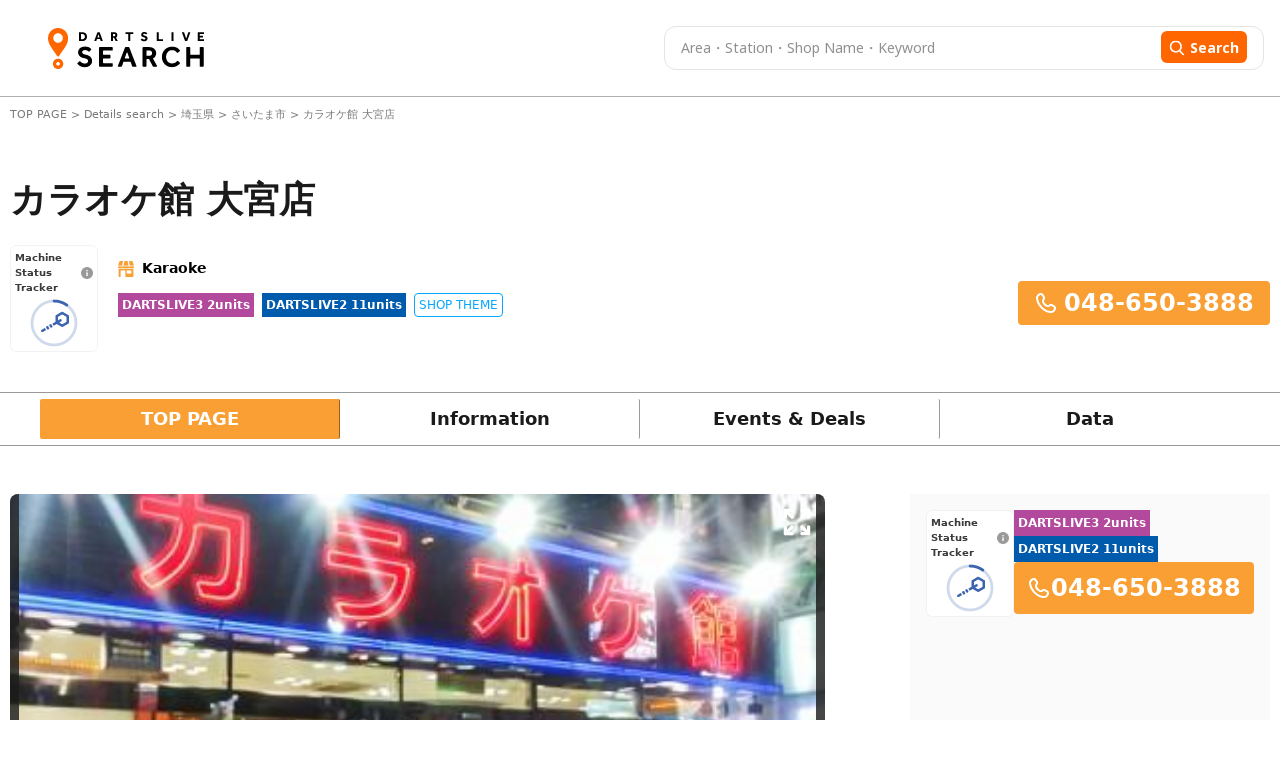

--- FILE ---
content_type: text/html; charset=utf-8
request_url: https://search.dartslive.com/jp/shop/a7dc3dddbbf441e85f9f3321c1147265
body_size: 39189
content:
<!DOCTYPE html>





<html lang="ja">
  <script>
    document.addEventListener("DOMContentLoaded", function () {
        const lang = document.documentElement.lang;

        if (lang === "zh-CN") {
            document.querySelectorAll('.font-mPlusRounded').forEach(el => {
                el.classList.remove('font-mPlusRounded');
                el.style.fontFamily = '"Noto Sans SC", "Microsoft YaHei", "Heiti SC", sans-serif !important';
            });

            document.body.style.fontFamily = '"Noto Sans SC", "Microsoft YaHei", "Heiti SC", sans-serif !important';
        }
        if (lang === "zh-TW") {
            document.querySelectorAll('.font-mPlusRounded').forEach(el => {
                el.classList.remove('font-mPlusRounded');
                el.style.fontFamily = '"PingFang TC", "Microsoft JhengHei", "Heiti TC", sans-serif' ;
            });

            document.body.style.fontFamily = '"PingFang TC", "Microsoft JhengHei", "Heiti TC", sans-serif';
        }
    });
  </script>
  <head>
    <meta charset="UTF-8" />
    <meta name="viewport" content="width=device-width, initial-scale=1, maximum-scale=1, user-scalable=0" />
    



<title>カラオケ館 大宮店 | 埼玉県 さいたま市 | Darts Bar Search - DARTSLIVE SEARCH</title>


<meta name="description" content="Get information and promotions for カラオケ館 大宮店. Looking for a darts bar? Use DARTSLIVE SEARCH to find locations with DARTSLIVE machines!">


<meta name="keywords" content="カラオケ館 大宮店,darts,darts bar,search,darts shop,DARTSLIVE,arcade,internet cafe">





<link rel="canonical" href="https://search.dartslive.com/jp/shop/a7dc3dddbbf441e85f9f3321c1147265">





<link rel="alternate" hreflang="ja" href="https://search.dartslive.com/jp/shop/a7dc3dddbbf441e85f9f3321c1147265">

<link rel="alternate" hreflang="en" href="https://search.dartslive.com/us/shop/a7dc3dddbbf441e85f9f3321c1147265">

<link rel="alternate" hreflang="zh-Hant" href="https://search.dartslive.com/tw/shop/a7dc3dddbbf441e85f9f3321c1147265">

<link rel="alternate" hreflang="zh-Hans" href="https://search.dartslive.com/cn/shop/a7dc3dddbbf441e85f9f3321c1147265">

<link rel="alternate" hreflang="ko" href="https://search.dartslive.com/kr/shop/a7dc3dddbbf441e85f9f3321c1147265">

<link rel="alternate" hreflang="fr" href="https://search.dartslive.com/fr/shop/a7dc3dddbbf441e85f9f3321c1147265">

<link rel="alternate" hreflang="x-default" href="https://search.dartslive.com/">




 
<meta property="og:title" content="カラオケ館 大宮店 | 埼玉県 さいたま市 | Darts Bar Search - DARTSLIVE SEARCH"> 

 
<meta property="og:type" content="website"> 

 
<meta property="og:url" content="https://search.dartslive.com/jp/shop/a7dc3dddbbf441e85f9f3321c1147265"> 

 
<meta property="og:site_name" content="DARTSLIVE SEARCH"> 

 
<meta property="og:description" content="Get information and promotions for カラオケ館 大宮店. Looking for a darts bar? Use DARTSLIVE SEARCH to find locations with DARTSLIVE machines!"> 

 

 
<meta property="og:image" content="https://dl.cdn.dartslive.com/search/photo/a7dc3dddbbf441e81172e8066228548a.jpg?1716511749"> 



 
 
<meta property="og:locale:alternate" content="en">
 
<meta property="og:locale:alternate" content="ja">
 
<meta property="og:locale:alternate" content="zh_CN">
 
<meta property="og:locale:alternate" content="zh_TW">
 
<meta property="og:locale:alternate" content="zh">
 
<meta property="og:locale:alternate" content="fr">
 
<meta property="og:locale:alternate" content="ko">
 
<meta property="og:locale:alternate" content="en_US">




 
<meta name="twitter:card" content="summary"> 



 
<meta name="twitter:title" content="カラオケ館 大宮店 | 埼玉県 さいたま市 | Darts Bar Search - DARTSLIVE SEARCH"> 

 
<meta name="twitter:description" content="Get information and promotions for カラオケ館 大宮店. Looking for a darts bar? Use DARTSLIVE SEARCH to find locations with DARTSLIVE machines!"> 

 

 
<meta name="twitter:image" content="https://dl.cdn.dartslive.com/search/photo/a7dc3dddbbf441e81172e8066228548a.jpg?1716511749"> 



    <link rel="icon" type="image/x-icon" href="https://dl.cdn.dartslive.com/search/static/assets/dartslive.ico" />
    <script
      src="https://unpkg.com/htmx.org@2.0.2"
      integrity="sha384-Y7hw+L/jvKeWIRRkqWYfPcvVxHzVzn5REgzbawhxAuQGwX1XWe70vji+VSeHOThJ"
      crossorigin="anonymous"
    ></script>
    <script src="https://ajax.googleapis.com/ajax/libs/jquery/3.2.1/jquery.min.js"></script>

    <script src="/static/base/js/moment.js"></script>
    <script src="/static/base/js/underscore-min.js"></script>
    <script src="/static/base/js/clndr.js"></script>
    <script src="/static/base/js/fetchUtils.js"></script>

    <link
      href="https://cdn.jsdelivr.net/npm/flowbite@2.5.1/dist/flowbite.min.css"
      rel="stylesheet"
    />
    <link href="/static/src/output.css" rel="stylesheet" />
    <link href="/static/base/css/base.css" rel="stylesheet" />
    <link href="https://fonts.googleapis.com/css2?family=Noto+Sans+JP:wght@400;700&family=Noto+Sans+TC:wght@400;700&display=swap" rel="stylesheet">
    
<link href="https://cdn.jsdelivr.net/npm/swiper@11/swiper-bundle.min.css" rel="stylesheet"/>
<link href="/static/user/css/store.css" rel="stylesheet"/>
<link href="/static/base/css/carousel.css" rel="stylesheet"/>
<link href="/static/user/css/datecalender.css" rel="stylesheet"/>
<style>
    .swiper-slide {
        height: 255px;
    }

    @media only screen and (max-width: 500px) {
        .swiper-slide {
            height: 200px;
        }
    }
</style>

    
      <!-- Google tag (gtag.js) -->
      <script
        async
        src="https://www.googletagmanager.com/gtag/js?id=G-9SGBQS4Y7K"
      ></script>
      <script>
        window.dataLayer = window.dataLayer || [];
        function gtag() {
          dataLayer.push(arguments);
        }
        gtag("js", new Date());

        gtag("config", "G-9SGBQS4Y7K");
      </script>
      <!-- Google Tag Manager -->
      <script>
        (function(w, d, s, l, i) {
          w[l] = w[l] || [];
          w[l].push({ 'gtm.start': new Date().getTime(), event: 'gtm.js' });
          var f = d.getElementsByTagName(s)[0],
            j = d.createElement(s),
            dl = l != 'dataLayer' ? '&l=' + l : '';
          j.async = true;
          j.src = 'https://www.googletagmanager.com/gtm.js?id=' + i + dl;
          f.parentNode.insertBefore(j, f);
        })(window, document, 'script', 'dataLayer', 'GTM-KHR2QQD');
      </script>
      <!-- End Google Tag Manager -->
    

    <!-- Treasure Data -->
    <script type="text/javascript">
    !function(t,e){if(void 0===e[t]){e[t]=function(){e[t].clients.push(this),this._init=[Array.prototype.slice.call(arguments)]},e[t].clients=[];for(var r=["addRecord","blockEvents","fetchServerCookie","fetchGlobalID","fetchUserSegments","resetUUID","ready","setSignedMode","setAnonymousMode","set","trackEvent","trackPageview","trackClicks","unblockEvents"],s=0;s<r.length;s++){var c=r[s];e[t].prototype[c]=function(t){return function(){return this["_"+t]=this["_"+t]||[],this["_"+t].push(Array.prototype.slice.call(arguments)),this}}(c)}var n=document.createElement("script");n.type="text/javascript",n.async=!0,n.src=("https:"===document.location.protocol?"https:":"http:")+"//cdn.treasuredata.com/sdk/4.1/td.min.js";var o=document.getElementsByTagName("script")[0];o.parentNode.insertBefore(n,o)}}("Treasure",this);
    </script>

    <!-- サジェスト機能用スクリプト -->
    <script src="/static/user/js/suggest.js"></script>
  </head>
  <body>
    <!-- Google Tag Manager (noscript) -->
    <noscript>
      <iframe src="https://www.googletagmanager.com/ns.html?id=GTM-KHR2QQD"
        height="0" width="0" style="display:none;visibility:hidden"></iframe>
    </noscript>
    <!-- End Google Tag Manager (noscript) -->
    <script type="text/javascript">
      function ensureAnonId(name = 'shopsearch_aid') {
        const m = document.cookie.match(new RegExp('(?:^|; )' + name + '=([^;]*)'));
        if (m) return decodeURIComponent(m[1]);
        const id = (crypto.randomUUID && crypto.randomUUID()) ||
                  ([1e7]+-1e3+-4e3+-8e3+-1e11).replace(/[018]/g, c =>
                    (c ^ crypto.getRandomValues(new Uint8Array(1))[0] & 15 >> c / 4).toString(16));
        document.cookie = `${name}=${encodeURIComponent(id)}; Path=/; Max-Age=${60*60*24*400}; SameSite=Lax`;
        return id;
      }

      const sessionid = ensureAnonId();
      var td = new Treasure({
        host: 'us01.records.in.treasuredata.com',
        writeKey: '10470/a464dd11e369f54e37dc026daf765120c593408f',
        database: 'shopsearch_app'
      });
      td.set('webviews', {sessionid: sessionid })
      td.trackPageview('webviews');
    </script>
    <header class="bg-[white] border-b border-[#adafb3] ">
      <nav
        class="flex items-center m-auto justify-between mx-auto header-container large-view"
      >
      <a href="/jp/">
          <img
            src="https://dl.cdn.dartslive.com/search/static/assets/darts_live_logo.svg"
            class="w-[255px] h-[41px]"
            alt="Darts Live Search"
          />
        </a>
        <div>



<style>
    #freesearch-button2 {
        flex: 0 0 auto;
        display: flex;
        align-items: center;
    }
</style>
<div class="w-full relative">
    <form
        method="get"
        action="/shop-search/jp"
        class="!flex justify-between py-1 px-4 dart-live-search h-[36px] lg:h-11 w-[470px] lg:w-[600px]"
    >
        
            <input autocomplete="off" oninput="clearError(this)" name="freeword" value="" placeholder="Area・Station・Shop Name・Keyword"
            id="map_search_input_pc"
            class="freeword-header-input truncate dark-placeholder me-[22px] w-full text-[10px] lg:text-[14px] leading-[11px] lg:leading-[30px] font-noto"/>
        
        <button 
        id='freesearch-button2'
        class="w-fit rounded-[4px] lg:rounded-[6px] h-[24px] lg:h-[32px] bg-orange border-0 lg:py-1.5 px-1.5 lg:px-2">
            <svg class="mt-[1px] mr-[3px] lg:mr-[5px] h-2.5 w-2.5 lg:w-4 lg:h-4 " viewBox="0 0 17 16" fill="none">
                <g clip-path="url(#clip0_1667_161086)">
                <path d="M15.9898 14.5735L12.1818 10.6129C13.1609 9.44901 13.6973 7.98455 13.6973 6.45999C13.6973 2.89801 10.7993 0 7.23734 0C3.67535 0 0.777344 2.89801 0.777344 6.45999C0.777344 10.022 3.67535 12.92 7.23734 12.92C8.57456 12.92 9.84886 12.5167 10.9384 11.751L14.7753 15.7416C14.9357 15.9082 15.1514 16 15.3825 16C15.6013 16 15.8089 15.9166 15.9665 15.7649C16.3013 15.4428 16.3119 14.9085 15.9898 14.5735ZM7.23734 1.68522C9.87021 1.68522 12.0121 3.82713 12.0121 6.45999C12.0121 9.09286 9.87021 11.2348 7.23734 11.2348C4.60447 11.2348 2.46256 9.09286 2.46256 6.45999C2.46256 3.82713 4.60447 1.68522 7.23734 1.68522Z" fill="white"/>
                </g>
                <defs>
                <clipPath id="clip0_1667_161086">
                <rect width="16" height="16" fill="white" transform="translate(0.5)"/>
                </clipPath>
                </defs>
            </svg>
            <span class="mt-[-2px] lg:mt-0 text-[12px] leading-[11px] lg:text-[14px] font-noto font-medium lg:font-bold ">Search</span>
        </button>
    </form>
    <!-- サジェストコンテナ -->
    <div 
      id="suggest-container-map_search_input_pc" 
      class="absolute top-full left-0 right-0 bg-white border border-gray-300 rounded-b shadow-lg z-50 max-h-64 overflow-y-auto hidden"
    ></div>
    <p class="shop-detail-error text-xs font-bold text-red-500 !hidden"></p>
</div>
<script>
    // Reusable function to update search input fields (attached to window for global access)
    window.updateSearchInputFields = function() {
        // Only populate search fields for freeword searches
        const storedFreewordSearch = localStorage.getItem('localStorageSearchKey');
        const isSearchNearby = localStorage.getItem('isSearchNearby') === 'true';
        const urlParams = new URLSearchParams(window.location.search);
        const hasFreewordInUrl = urlParams.has('freeword');
        const hasLatLngInUrl = urlParams.has('lat') || urlParams.has('lng');
    
        if (storedFreewordSearch && (hasFreewordInUrl || hasLatLngInUrl) && !isSearchNearby) {
            let searchKey = storedFreewordSearch;
        
            if (document.querySelector('#map_search_input_pc')) {
                document.querySelector('#map_search_input_pc').value = searchKey;
            }
            if (document.querySelector('#map_search_input_mobile')) {
                document.querySelector('#map_search_input_mobile').value = searchKey;
            }
            if (document.querySelector('#default-search')) {
                document.querySelector('#default-search').value = searchKey;
            }
        }
    };
    
    document.addEventListener('DOMContentLoaded', () => {
        // Call on initial page load
        updateSearchInputFields();
    });
    
    function validateFreeWordSearch2() {
        let valuePc = document.querySelector('#map_search_input_pc').value.trim();
        document.querySelectorAll(".freeword-result-error").forEach((errorMessage) => {
            errorMessage.classList.add("!hidden");
        });
        
        if (window.innerWidth > 680) {
            let errorMessage = document.querySelector(".freeword-error2") ?? document.querySelector(".shop-detail-error");
            errorMessage.classList.add("!hidden");
            // Check for maximum word count (e.g., 15 words)
            let words = valuePc.split(/\s+/).filter(word => word.length > 0);
            if (words.length > 15) {
                errorMessage.innerText = "Free word must be 15 words or fewer.";
                errorMessage.classList.remove("!hidden");
                return false;
            }
            if (valuePc.length > 50) {
                errorMessage.innerText = "Free word must be 50 characters or less.";
                errorMessage.classList.remove("!hidden");
                return false;
            }
        } else {
            let valueMobile = document.querySelector('#map_search_input_mobile').value.trim();

            if (document.getElementById("freeword-error-mobile")) {
                let errorMessageMobile = document.getElementById("freeword-error-mobile");
                errorMessageMobile.classList.add("!hidden");
                let words = valueMobile.split(/\s+/).filter(word => word.length > 0);
                if (words.length > 15) {
                    errorMessageMobile.innerText = "Free word must be 15 words or fewer.";
                    errorMessageMobile.classList.remove("!hidden");
                    return false;
                }
                if (valueMobile.length > 50) {
                    errorMessageMobile.innerText = "Free word must be 50 characters or less.";
                    errorMessageMobile.classList.remove("!hidden");
                    return false;
                }
            } else {
                let errorMessageMobile = document.querySelectorAll(".shop-detail-error");
                errorMessageMobile.forEach((errorMessage) => {
                    errorMessage.classList.add("!hidden");
                });
                let words = valueMobile.split(/\s+/).filter(word => word.length > 0);
                if (words.length > 15) {
                    errorMessageMobile.forEach((errorMessage) => {
                        errorMessage.innerText = "Free word must be 15 words or fewer.";
                        errorMessage.classList.remove("!hidden");
                    });
                    return false;
                }
                if (valueMobile.length > 50) {
                    errorMessageMobile.forEach((errorMessage) => {
                        errorMessage.innerText = "Free word must be 50 characters or less.";
                        errorMessage.classList.remove("!hidden");
                    });
                    return false;
                }
            }
        }
        
        return true;
    }

    document.querySelectorAll('form').forEach(form => {
        form.addEventListener('submit', async function(event) {
            event.preventDefault();
            localStorage.removeItem('isSearchNearby');
            localStorage.setItem('localStorageSearchKey', form.querySelector('input[name="freeword"]').value);
            // Save search title to session via API
            const searchSessionApiUrl = "/api/search-session/";
            await fetch(searchSessionApiUrl, {
                method: 'POST',
                headers: { 'Content-Type': 'application/json' },
                body: JSON.stringify({ search_title: form.querySelector('input[name="freeword"]').value })
            });
            if (!validateFreeWordSearch2()) {
                return;
            } else {
                const freeWordInput = form.querySelector('input[name="freeword"]');
                const freeWordHasLatLng = await getFreeWordLatLng(freeWordInput.value);
                const latInputElement = document.getElementById('lat_input');
                const lngInputElement = document.getElementById('lng_input');
                const latInputValue = latInputElement ? latInputElement.value : '';
                const lngInputValue = lngInputElement ? lngInputElement.value : '';
                let params = new URLSearchParams(window.location.search);
                let countryCode = "jp";
                params.set('lat', '');
                params.set('lng', '');
                params.set('freeword', freeWordInput.value);
                if (freeWordHasLatLng.length > 1) {
                    params.set('lat', '');
                    params.set('lng', '');
                }
                if (freeWordHasLatLng.length == 1) {
                    params.set('lat', freeWordHasLatLng[0].lat);
                    params.set('lng', freeWordHasLatLng[0].lng);
                    let filteredParts = freeWordInput.value.replaceAll(freeWordHasLatLng[0].name, '').trim().replace(/\s+/g, ' ')
                    params.set('freeword', filteredParts);
                }

                params.delete('page');
                // If current path is /{countryCode}/shops or /{countryCode}/shops/, keep that path
                const currentPath = window.location.pathname;
                const listPagePath = `/${countryCode}/shops/`;
                if (currentPath === listPagePath) {
                    window.location.href = window.location.origin + listPagePath + '?' + params.toString();
                } else {
                    window.location.href =  window.location.origin + '/' + countryCode + '/shops/map?' + params.toString();
                }
            }
        });
    });
    async function getFreeWordLatLng(freeWord) {
        const response = await fetch("/static/user/json/suggest_items_area.json");
        const data = await response.json()
        const words = freeWord.trim().split(/\s+/);
        const results = words.map(word => {
            const item = data.find(obj => obj.name == word);
            return item?.lat && item?.lng ? { name: item.name, lat: item.lat, lng: item.lng } : null;
        });

        return results.filter(Boolean);
    }
    function clearError(input) {
        if (!input.value) {
            const errorMessage = document.querySelectorAll(".shop-detail-error");
            errorMessage.forEach((errorMessage) => {
                errorMessage.classList.add("!hidden");
            });
        }
    }
</script>

<!-- サジェスト機能用スクリプト -->
<script>
    document.addEventListener("DOMContentLoaded", () => {
        // サジェストシステムの初期化
        const searchInput = document.getElementById('map_search_input_pc');
        const suggestContainer = document.getElementById('suggest-container-map_search_input_pc');
        
        if (searchInput && suggestContainer) {
            if (searchInput.suggestSystem) {
                searchInput.suggestSystem.destroy();
            }
            
            searchInput.suggestSystem = new SuggestSystem(
                searchInput,
                suggestContainer,
                "/static/user/json/suggest_items_area.json",
                {
                    debounceMs: 150,
                    maxResults: 15,
                    minChars: 1
                }
            );
            
            // サジェスト選択時のイベントハンドラ
            searchInput.addEventListener('suggest:select', (e) => {
               // Logic after select
            });
        }
    });
</script>
</div>
      </nav>

      <nav class="mobile-view px-3 pt-2 pb-2">
        <!-- drawer init and toggle -->
        <div class="ml-1 mr-[38px]">
            <a href="/jp/" onclick="navigateToHome()">
            <img
              class="w-12 h-12"
              src="https://dl.cdn.dartslive.com/search/static/assets/darts_live_logo_mobile.svg"
              alt="Darts Live Search"/>
          </a>

        </div>

        <!-- drawer component -->
        <div
          id="dartsLiveDrawerOfMobileNav"
          class="fixed top-0 left-0 z-40 h-screen p-4 overflow-y-auto transition-transform -translate-x-full bg-white w-80 dark:bg-gray-800"
          tabindex="-1"
          aria-labelledby="drawer-label"
        >
          <h5
            id="drawer-label"
            class="inline-flex items-center mb-4 text-base font-semibold text-gray-500 dark:text-gray-400"
          >
            <svg
              class="w-4 h-4 me-2.5"
              aria-hidden="true"
              xmlns="http://www.w3.org/2000/svg"
              fill="currentColor"
              viewBox="0 0 20 20"
            >
              <path
                d="M10 .5a9.5 9.5 0 1 0 9.5 9.5A9.51 9.51 0 0 0 10 .5ZM9.5 4a1.5 1.5 0 1 1 0 3 1.5 1.5 0 0 1 0-3ZM12 15H8a1 1 0 0 1 0-2h1v-3H8a1 1 0 0 1 0-2h2a1 1 0 0 1 1 1v4h1a1 1 0 0 1 0 2Z"
              /></svg
            >Info
          </h5>
          <button
            type="button"
            data-drawer-target="dartsLiveDrawerOfMobileNav"
            data-drawer-hide="dartsLiveDrawerOfMobileNav"
            aria-controls="dartsLiveDrawerOfMobileNav"
            class="text-gray-400 bg-transparent hover:bg-gray-200 hover:text-gray-900 rounded-lg text-sm w-8 h-8 absolute top-2.5 end-2.5 flex items-center justify-center dark:hover:bg-gray-600 dark:hover:text-white"
          >
            <svg
              width="23"
              height="12"
              viewBox="0 0 23 12"
              fill="none"
              xmlns="http://www.w3.org/2000/svg"
            >
              <path
                d="M0.1875 10V12H22.0564V10H0.1875ZM0.1875 5V7H22.0564V5H0.1875ZM0.1875 0V2H22.0564V0H0.1875Z"
                fill="#3C3C3C"
              />
            </svg>
            <span class="sr-only">Close menu</span>
          </button>
          <!-- drawer Content -->
        </div>
        



<style>
    #freesearch-button2 {
        flex: 0 0 auto;
        display: flex;
        align-items: center;
    }
</style>
<div class="w-full relative">
    <form
        method="get"
        action="/shop-search/jp"
        class="!flex justify-between py-1 px-4 dart-live-search h-[36px] lg:h-11 w-[470px] lg:w-[600px]"
    >
        
            <input autocomplete="off" oninput="clearError(this)" name="freeword" value="" placeholder="Area・Station・Shop Name・Keyword"
            id="map_search_input_mobile"
            class="freeword-header-input truncate dark-placeholder me-[22px] w-full text-[10px] lg:text-[14px] leading-[11px] lg:leading-[30px] font-noto"/>
        
        <button 
        id='freesearch-button2'
        class="w-fit rounded-[4px] lg:rounded-[6px] h-[24px] lg:h-[32px] bg-orange border-0 lg:py-1.5 px-1.5 lg:px-2">
            <svg class="mt-[1px] mr-[3px] lg:mr-[5px] h-2.5 w-2.5 lg:w-4 lg:h-4 " viewBox="0 0 17 16" fill="none">
                <g clip-path="url(#clip0_1667_161086)">
                <path d="M15.9898 14.5735L12.1818 10.6129C13.1609 9.44901 13.6973 7.98455 13.6973 6.45999C13.6973 2.89801 10.7993 0 7.23734 0C3.67535 0 0.777344 2.89801 0.777344 6.45999C0.777344 10.022 3.67535 12.92 7.23734 12.92C8.57456 12.92 9.84886 12.5167 10.9384 11.751L14.7753 15.7416C14.9357 15.9082 15.1514 16 15.3825 16C15.6013 16 15.8089 15.9166 15.9665 15.7649C16.3013 15.4428 16.3119 14.9085 15.9898 14.5735ZM7.23734 1.68522C9.87021 1.68522 12.0121 3.82713 12.0121 6.45999C12.0121 9.09286 9.87021 11.2348 7.23734 11.2348C4.60447 11.2348 2.46256 9.09286 2.46256 6.45999C2.46256 3.82713 4.60447 1.68522 7.23734 1.68522Z" fill="white"/>
                </g>
                <defs>
                <clipPath id="clip0_1667_161086">
                <rect width="16" height="16" fill="white" transform="translate(0.5)"/>
                </clipPath>
                </defs>
            </svg>
            <span class="mt-[-2px] lg:mt-0 text-[12px] leading-[11px] lg:text-[14px] font-noto font-medium lg:font-bold ">Search</span>
        </button>
    </form>
    <!-- サジェストコンテナ -->
    <div 
      id="suggest-container-map_search_input_mobile" 
      class="absolute top-full left-0 right-0 bg-white border border-gray-300 rounded-b shadow-lg z-50 max-h-64 overflow-y-auto hidden"
    ></div>
    <p class="shop-detail-error text-xs font-bold text-red-500 !hidden"></p>
</div>
<script>
    // Reusable function to update search input fields (attached to window for global access)
    window.updateSearchInputFields = function() {
        // Only populate search fields for freeword searches
        const storedFreewordSearch = localStorage.getItem('localStorageSearchKey');
        const isSearchNearby = localStorage.getItem('isSearchNearby') === 'true';
        const urlParams = new URLSearchParams(window.location.search);
        const hasFreewordInUrl = urlParams.has('freeword');
        const hasLatLngInUrl = urlParams.has('lat') || urlParams.has('lng');
    
        if (storedFreewordSearch && (hasFreewordInUrl || hasLatLngInUrl) && !isSearchNearby) {
            let searchKey = storedFreewordSearch;
        
            if (document.querySelector('#map_search_input_pc')) {
                document.querySelector('#map_search_input_pc').value = searchKey;
            }
            if (document.querySelector('#map_search_input_mobile')) {
                document.querySelector('#map_search_input_mobile').value = searchKey;
            }
            if (document.querySelector('#default-search')) {
                document.querySelector('#default-search').value = searchKey;
            }
        }
    };
    
    document.addEventListener('DOMContentLoaded', () => {
        // Call on initial page load
        updateSearchInputFields();
    });
    
    function validateFreeWordSearch2() {
        let valuePc = document.querySelector('#map_search_input_pc').value.trim();
        document.querySelectorAll(".freeword-result-error").forEach((errorMessage) => {
            errorMessage.classList.add("!hidden");
        });
        
        if (window.innerWidth > 680) {
            let errorMessage = document.querySelector(".freeword-error2") ?? document.querySelector(".shop-detail-error");
            errorMessage.classList.add("!hidden");
            // Check for maximum word count (e.g., 15 words)
            let words = valuePc.split(/\s+/).filter(word => word.length > 0);
            if (words.length > 15) {
                errorMessage.innerText = "Free word must be 15 words or fewer.";
                errorMessage.classList.remove("!hidden");
                return false;
            }
            if (valuePc.length > 50) {
                errorMessage.innerText = "Free word must be 50 characters or less.";
                errorMessage.classList.remove("!hidden");
                return false;
            }
        } else {
            let valueMobile = document.querySelector('#map_search_input_mobile').value.trim();

            if (document.getElementById("freeword-error-mobile")) {
                let errorMessageMobile = document.getElementById("freeword-error-mobile");
                errorMessageMobile.classList.add("!hidden");
                let words = valueMobile.split(/\s+/).filter(word => word.length > 0);
                if (words.length > 15) {
                    errorMessageMobile.innerText = "Free word must be 15 words or fewer.";
                    errorMessageMobile.classList.remove("!hidden");
                    return false;
                }
                if (valueMobile.length > 50) {
                    errorMessageMobile.innerText = "Free word must be 50 characters or less.";
                    errorMessageMobile.classList.remove("!hidden");
                    return false;
                }
            } else {
                let errorMessageMobile = document.querySelectorAll(".shop-detail-error");
                errorMessageMobile.forEach((errorMessage) => {
                    errorMessage.classList.add("!hidden");
                });
                let words = valueMobile.split(/\s+/).filter(word => word.length > 0);
                if (words.length > 15) {
                    errorMessageMobile.forEach((errorMessage) => {
                        errorMessage.innerText = "Free word must be 15 words or fewer.";
                        errorMessage.classList.remove("!hidden");
                    });
                    return false;
                }
                if (valueMobile.length > 50) {
                    errorMessageMobile.forEach((errorMessage) => {
                        errorMessage.innerText = "Free word must be 50 characters or less.";
                        errorMessage.classList.remove("!hidden");
                    });
                    return false;
                }
            }
        }
        
        return true;
    }

    document.querySelectorAll('form').forEach(form => {
        form.addEventListener('submit', async function(event) {
            event.preventDefault();
            localStorage.removeItem('isSearchNearby');
            localStorage.setItem('localStorageSearchKey', form.querySelector('input[name="freeword"]').value);
            // Save search title to session via API
            const searchSessionApiUrl = "/api/search-session/";
            await fetch(searchSessionApiUrl, {
                method: 'POST',
                headers: { 'Content-Type': 'application/json' },
                body: JSON.stringify({ search_title: form.querySelector('input[name="freeword"]').value })
            });
            if (!validateFreeWordSearch2()) {
                return;
            } else {
                const freeWordInput = form.querySelector('input[name="freeword"]');
                const freeWordHasLatLng = await getFreeWordLatLng(freeWordInput.value);
                const latInputElement = document.getElementById('lat_input');
                const lngInputElement = document.getElementById('lng_input');
                const latInputValue = latInputElement ? latInputElement.value : '';
                const lngInputValue = lngInputElement ? lngInputElement.value : '';
                let params = new URLSearchParams(window.location.search);
                let countryCode = "jp";
                params.set('lat', '');
                params.set('lng', '');
                params.set('freeword', freeWordInput.value);
                if (freeWordHasLatLng.length > 1) {
                    params.set('lat', '');
                    params.set('lng', '');
                }
                if (freeWordHasLatLng.length == 1) {
                    params.set('lat', freeWordHasLatLng[0].lat);
                    params.set('lng', freeWordHasLatLng[0].lng);
                    let filteredParts = freeWordInput.value.replaceAll(freeWordHasLatLng[0].name, '').trim().replace(/\s+/g, ' ')
                    params.set('freeword', filteredParts);
                }

                params.delete('page');
                // If current path is /{countryCode}/shops or /{countryCode}/shops/, keep that path
                const currentPath = window.location.pathname;
                const listPagePath = `/${countryCode}/shops/`;
                if (currentPath === listPagePath) {
                    window.location.href = window.location.origin + listPagePath + '?' + params.toString();
                } else {
                    window.location.href =  window.location.origin + '/' + countryCode + '/shops/map?' + params.toString();
                }
            }
        });
    });
    async function getFreeWordLatLng(freeWord) {
        const response = await fetch("/static/user/json/suggest_items_area.json");
        const data = await response.json()
        const words = freeWord.trim().split(/\s+/);
        const results = words.map(word => {
            const item = data.find(obj => obj.name == word);
            return item?.lat && item?.lng ? { name: item.name, lat: item.lat, lng: item.lng } : null;
        });

        return results.filter(Boolean);
    }
    function clearError(input) {
        if (!input.value) {
            const errorMessage = document.querySelectorAll(".shop-detail-error");
            errorMessage.forEach((errorMessage) => {
                errorMessage.classList.add("!hidden");
            });
        }
    }
</script>

<!-- サジェスト機能用スクリプト -->
<script>
    document.addEventListener("DOMContentLoaded", () => {
        // サジェストシステムの初期化
        const searchInput = document.getElementById('map_search_input_mobile');
        const suggestContainer = document.getElementById('suggest-container-map_search_input_mobile');
        
        if (searchInput && suggestContainer) {
            if (searchInput.suggestSystem) {
                searchInput.suggestSystem.destroy();
            }
            
            searchInput.suggestSystem = new SuggestSystem(
                searchInput,
                suggestContainer,
                "/static/user/json/suggest_items_area.json",
                {
                    debounceMs: 150,
                    maxResults: 15,
                    minChars: 1
                }
            );
            
            // サジェスト選択時のイベントハンドラ
            searchInput.addEventListener('suggest:select', (e) => {
               // Logic after select
            });
        }
    });
</script>

      </nav>
    </header>

    

<main class="bg-white">
    <!-- Hero Section -->
    



<style>
/* CLS対策のためのスタイル */
.cls-safe-container {
    contain: layout style;
    min-height: 200px; /* コンテナの最小高さを固定 */
}

@media (min-width: 768px) {
    .cls-safe-container {
        min-height: 250px; /* デスクトップでは少し高めに設定 */
    }
}

.cls-safe-breadcrumb {
    min-height: 18px;
    contain: layout;
    white-space: nowrap;
    overflow: hidden;
    text-overflow: ellipsis;
    width: 100%;
}

.cls-safe-title {
    min-height: 50px;
    contain: layout;
}

@media (min-width: 768px) {
    .cls-safe-title {
        min-height: 56px;
    }
}

.cls-safe-placeholder {
    visibility: hidden;
    min-width: 1px;
}

/* パンくずリスト内の要素のスタイル */
.breadcrumb-item {
    display: inline;
    white-space: nowrap;
}

.breadcrumb-separator {
    margin: 0 2px;
}

/* 動的コンテンツのCLS対策 */
.cls-safe-dynamic-container {
    contain: layout;
}

.cls-safe-station-container {
    contain: layout;
}

.cls-safe-summary-list {
    contain: layout;
}

.cls-safe-last-update {
    contain: layout;
}

/* 個別バッジのスケルトン */
.cls-skeleton-badge {
    transition: opacity 0.2s ease-in-out;
}

/* タイトル部分の安定化 */
.cls-safe-title-container {
    contain: layout;
}

/* 電話番号のCLS対策 */
.cls-safe-phone {
    contain: layout;
}
</style>

<div class="max-w-[1340px] mx-auto px-2.5 py-2 cls-safe-container">
    <p class="text-[11px] text-[#7A7A7A] h-[20px] leading-[20px] overflow-hidden whitespace-nowrap">
        <span class="inline-block w-full truncate">
            <a href="/jp/" class="hover:underline">
              TOP PAGE
            </a>
            >
            <a href="/jp/shops/" class="hover:underline">
                Details search
            </a>
            >
            
            <span class="inline">
                <a class="hover:underline" href="/jp/shops/?largeRegion=%E5%9F%BC%E7%8E%89%E7%9C%8C">埼玉県</a> >
            </span>
            
            
            <span class="inline">
                <a class="hover:underline" href="/jp/shops/?largeRegion=%E5%9F%BC%E7%8E%89%E7%9C%8C&mediumRegion=%E3%81%95%E3%81%84%E3%81%9F%E3%81%BE%E5%B8%82">さいたま市</a> >
            </span>
            
            
             <span class="inline min-w-[1px]">
                カラオケ館 大宮店
             </span>
        </span>
    </p>
    <h2 class="text-[#1A1A1A] md:mt-[48px] mt-3 flex md:flex-row flex-col justify-between min-h-[50px] md:min-h-[56px] cls-safe-title">
        <span class="md:text-[36px] text-[16px] font-bold inline-block min-w-[200px] md:min-w-[300px]">
            カラオケ館 大宮店
        </span>
        
    </h2>
    <div class="flex justify-between mt-[16px]">
        <div class="flex max-sm:justify-center">

                <div class="max-sm:justify-center max-sm:items-center hidden progress_visible">
                    


<div
class="w-[88px] h-fit p-[4px] flex items-center flex-col border border-[#0000000D] rounded-md "
>
<div class="w-full relative flex items-center space-x-1 pb-1 text-[#3C3C3C]">
  <span class="text-[10px] font-bold" style="width: 80%;">Machine Status Tracker</span>

  <!-- Tooltip Button (Using peer) -->
  <button type="button" class="relative peer">
    <img src="https://dl.cdn.dartslive.com/search/static/assets/info_icon.png" class="w-3 h-3" alt="" />
  </button>

  <!-- Tooltip Content (Only visible on button hover) -->
  <div
    class="absolute left-0 -translate-x-1/5 top-[70px] mb-2 z-40 w-[300px] px-3 py-2 text-sm font-medium 
           text-black bg-white rounded-lg box-shadow opacity-0 invisible transition-opacity 
           duration-300 peer-hover:opacity-100 peer-hover:visible"
  >
    The Machine Status Tracker is a graphical representation of machine occupancy based on most recent usage. *Please note that this does not actually guarantee actual machine play availability. For current machine availability, please contact the shop directly.
    
  </div>
</div>


  
<div class="relative">
    <!-- Tooltip Button (Using peer) -->
    <svg
        width="48" 
        height="48" 
        viewBox="0 0 48 48" 
        fill="none" 
        data-progress=""
        class="progress-bar lg:w-auto lg:h-auto w-[43px] h-[43px]" width="48" height="48"
    >
        <!-- Background Circle -->
        <path 
            class="background-circle"
            opacity="0.25" 
            d="M24 45.9999C36.1502 45.9999 45.9999 36.1502 45.9999 23.9999C45.9999 11.8497 36.1502 2 24 2C11.8497 2 2 11.8497 2 23.9999C2 36.1502 11.8497 45.9999 24 45.9999Z" 
            stroke=" #FFA235 "
            stroke-width="2.78647"
        />
        <!-- Progress Path -->
        <path 
            class="progress-path"
            d="M23.9995 1.99987C36.1497 1.99987 45.9995 11.8496 45.9995 23.9998C45.9995 36.15 36.1497 45.9998 23.9995 45.9998C11.8492 45.9998 1.99951 36.15 1.99951 23.9998C1.99951 11.8496 11.8492 1.99987 23.9995 1.99987Z" 
            stroke=" #FFA235 "
            stroke-width="2.78647"
            stroke-linecap="round"
            stroke-dasharray="0"
            stroke-dashoffset="0"
        />
    
        <!-- Dart Elements -->
        <path 
            class="dart-pin"
            d="M21.6055 25.7226C21.2773 25.154 20.5501 24.9583 19.9814 25.2866L19.896 25.3374C19.3273 25.6656 19.1316 26.3928 19.4611 26.9615L20.1301 28.1185C20.4596 28.6884 21.1856 28.8829 21.7542 28.5546L21.8397 28.5063C22.4095 28.178 22.604 27.4508 22.2745 26.8809L21.6055 25.7226Z" 
            fill=" #FFA235 "
        />

        <path 
            class="dart-pin"
            d="M18.3856 27.5808C18.0573 27.0122 17.3301 26.8164 16.7615 27.1459L16.676 27.1967C16.1074 27.525 15.9116 28.2522 16.2412 28.8208L16.9101 29.9779C17.2397 30.5478 17.9656 30.7423 18.5342 30.414L18.6197 30.3657C19.1896 30.0361 19.3841 29.3089 19.0545 28.7403L18.3856 27.582V27.5808Z" 
            fill=" #FFA235 "
        />

        <path 
            class="dart-pin"
            d="M11.6193 30.8304C11.0494 31.1587 10.8549 31.8859 11.1832 32.4545L11.2327 32.54C11.5623 33.1086 12.2882 33.3044 12.8581 32.9761L16.1212 31.0906L14.8823 28.9462L11.6193 30.8304Z" 
            fill=" #FFA235 "
        />

        <path 
            class="dart-pin"
            d="M38.9988 23.5621V17.1697C38.9988 16.948 38.9369 16.7411 38.8316 16.564C38.73 16.3781 38.5801 16.2171 38.3831 16.1031L32.8468 12.9069C32.6523 12.7942 32.4392 12.7446 32.2311 12.7484C32.0217 12.7446 31.8087 12.7942 31.6154 12.9069L26.0791 16.1031C25.8858 16.2146 25.7359 16.3744 25.6343 16.5565C25.5253 16.7362 25.4621 16.9455 25.4621 17.171V22.8399L22.3948 24.6102L23.6336 26.7558L26.696 24.988L31.6142 27.8274C31.8062 27.9377 32.0155 27.9884 32.2224 27.986C32.4343 27.9922 32.6498 27.9414 32.8468 27.8286L38.3831 24.6325C38.5776 24.5197 38.7275 24.3599 38.8291 24.1766C38.9369 23.9982 39.0001 23.7888 39.0001 23.5646L38.9988 23.5621ZM31.6191 20.771L31.5696 20.6855C31.2413 20.1169 30.5141 19.9212 29.9454 20.2507L27.9373 21.4103V17.8907L32.2286 15.4118L36.5212 17.8895V22.8448L32.2299 25.3225L29.1724 23.5571L31.1843 22.3951C31.7529 22.0668 31.9486 21.3396 31.6191 20.7698V20.771Z" 
            fill=" #FFA235 "
        />
    </svg>
        
</div>

</div>

                </div>

            <div class="md:pl-[20px] pl-[8px] sm:w-full border-box">
                <ul class="flex items-center flex-wrap sm:font-bold font-medium mt-[13px]" id="genre_station">
                    
                </ul>
                <ul id="headerSummaryList" class="hidden flex-wrap max-sm:w-[250px] sm:mt-[14px] mt-0.5">

                  <li class="bg-[#B3499C] mr-2 mb-1 px-1 py-0.5 text-white font-semibold sm:text-[12px] text-[10px] flex items-center text-nowrap" id="machine1">
                    DARTSLIVE3  <span class='ml-1' id="dl3Num"> </span>units
                  </li>

                  <li class="bg-[#005BAC] mr-2 mb-1 px-1 py-0.5 text-white font-semibold flex items-center text-nowrap sm:text-[12px] text-[10px] " id='machine2'>
                    DARTSLIVE2  <span class='ml-1' id="dl2Num"> </span>units
                  </li>


                    <li id="officialLeague" class="border hidden mr-2 mb-1 border-[#089C64] px-1 py-0.5 text-[#089C64] font-medium sm:text-[12px] text-[10px] rounded text-nowrap">
                        OFFICIAL LEAGUE
                    </li>

                
                    <li id="liveEffect" class="hidden border mr-2 mb-1 border-[#F27321] px-1 py-0.5 text-[#F27321] font-medium sm:text-[12px] text-[10px] rounded text-nowrap">
                        LIVE EFFECT
                    </li>
                    <li id="shopTheme" class="hidden border mr-2 mb-1 border-[#05A8FF] px-1 py-0.5 text-[#05A8FF] font-medium sm:text-[12px] text-[10px] rounded text-nowrap">
                        SHOP THEME
                    </li>
                
                    <li id="campaign" class="border hidden mr-2 mb-1 border-[#E96F6F] px-1 py-0.5 text-[#E96F6F] font-medium sm:text-[12px] text-[10px] rounded text-nowrap">
                        In the middle of campaign
                    </li>
                
                
                </ul>
            </div>
        </div>

        <div class="hidden md:flex h-[80px] justify-end flex-col cls-safe-phone">
            
            <a
                class="bg-[#F99F33] text-white rounded-[4px] h-[44px] px-4 w-auto min-w-[232px] items-center justify-center space-x-1.5 flex"
                href="tel:048-650-3888"
            >
                <img
                    src="https://dl.cdn.dartslive.com/search/static/assets/telephone.png"
                    alt="Telephone"
                />
                <span class="text-[24px] font-semibold">048-650-3888</span>
            </a>
            
        </div>
    </div>
</div>
<div id="stickyMenu" class="sm:border-b sm:border-t sm:border-[#00000066] sm:py-1.5 mt-[32px] w-full sticky top-0 z-10 bg-white">
    <ul
        class="sm:flex sm:flex-wrap max-sm:flex-nowrap max-sm:overflow-x-auto justify-center sm:text-[19px] text-[10px] font-bold text-center dl-tab-buttons w-full grid grid-cols-9"
        data-tabs-active-classes="text-[#F99F33] sm:text-white bg-white sm:bg-[#F99F33] border-t-2 border-b-0 border-[#F99F33] sm:border-t-0 sm:border-b-0"
        data-tabs-inactive-classes="max-sm:bg-[#f5f5f5] max-sm:border-t max-sm:border-b max-sm:border-[#ddd] sm:text-black sm:bg-white"
    >
        <li class="max-sm:w-auto text-[10px] sm:text-xs md:text-lg col-span-2">
            <a
               href="/jp/shop/a7dc3dddbbf441e85f9f3321c1147265"
               class="sm:border-r sm:border-[#00000066] sm:w-[170px] md:w-[300px] flex items-center justify-center md:h-[40px] h-full sm:rounded-[2px]"
            >
                TOP PAGE
            </a>
        </li>
        <li class="text-[10px] sm:text-xs md:text-lg col-span-2">
            <a
               href="/jp/shop/a7dc3dddbbf441e85f9f3321c1147265/basic-information"
               class="sm:border-r sm:border-[#00000066] sm:w-[170px] md:w-[300px] flex items-center justify-center md:h-[40px] h-[36px] sm:rounded-[2px]"
               data-url="basic-information"
            >
                Information
            </a>
        </li>
        <li class="text-[10px] sm:text-xs md:text-lg col-span-3">
            <a
               href="/jp/shop/a7dc3dddbbf441e85f9f3321c1147265/event-special-deals"
               class="sm:border-r sm:border-[#00000066] sm:w-[170px] md:w-[300px] flex items-center justify-center md:h-[40px] h-[36px] sm:rounded-[2px]"
               data-url="event-special-deals"
            >
                Events & Deals
            </a>
        </li>
        <li class="text-[10px] sm:text-xs md:text-lg col-span-2">
            <a
               href="/jp/shop/a7dc3dddbbf441e85f9f3321c1147265/data"
               class="sm:border-[#00000066] sm:w-[170px] md:w-[300px] flex items-center justify-center md:h-[40px] h-[36px] sm:rounded-[2px]"
               data-url="data"
            >
               Data
            </a>
        </li>
    </ul>
</div>


<script>
    document.addEventListener('DOMContentLoaded', function () {
        // 動的コンテンツのCLS対策 - 軽量版
        const headerSummaryList = document.getElementById('headerSummaryList');
        const genreStationList = document.getElementById('genre_station');

        if (headerSummaryList) {
            headerSummaryList.style.contain = 'layout';
            
            // MutationObserverでリスト内容の変更を監視
            const listObserver = new MutationObserver(() => {
                if (headerSummaryList.children.length > 0) {
                    headerSummaryList.classList.remove('hidden');
                }
            });
            listObserver.observe(headerSummaryList, { childList: true });
        }

        if (genreStationList) {
            genreStationList.style.contain = 'layout';
        }

        // バッジ要素のCLS対策
        const badgeElements = ['officialLeague', 'campaign'];
        badgeElements.forEach(id => {
            const element = document.getElementById(id);
            if (element) {
                element.style.contain = 'layout';
                
                // MutationObserverで表示状態の変更を監視
                const badgeObserver = new MutationObserver(() => {
                    // 要素が動的に変更された時の処理
                });
                badgeObserver.observe(element, { attributes: true, attributeFilter: ['class', 'style'] });
            }
        });

        // 動的要素表示のヘルパー関数
        function showElement(element) {
            if (element) {
                element.classList.remove('hidden');
                element.style.visibility = 'visible';
                element.style.opacity = '1';
            }
        }

        // レガシー関数（後方互換性のため）
        window.showDynamicElements = function() {
            showElement(document.getElementById('officialLeague'));
            showElement(document.getElementById('campaign'));
        };

        // 軽量版データ更新関数
        window.updateShopData = function(data) {
            if (data.dl3Num !== undefined) {
                const dl3NumElement = document.getElementById('dl3Num');
                if (dl3NumElement) {
                    dl3NumElement.textContent = data.dl3Num;
                }
            }
            
            if (data.dl2Num !== undefined) {
                const dl2NumElement = document.getElementById('dl2Num');
                if (dl2NumElement) {
                    dl2NumElement.textContent = data.dl2Num;
                }
            }
            
            if (data.hasOfficialLeague) {
                showElement(document.getElementById('officialLeague'));
            }
            
            if (data.hasCampaign) {
                showElement(document.getElementById('campaign'));
            }
        };

        const tabs = document.querySelectorAll('.dl-tab-buttons a');
        const currentUrl = window.location.href;

        let isMatched = false;

        tabs.forEach(tab => {
            const dataUrl = tab.getAttribute('data-url');
            const activeClasses = tab.closest('ul').getAttribute('data-tabs-active-classes');
            const inactiveClasses = tab.closest('ul').getAttribute('data-tabs-inactive-classes');

            if (dataUrl && currentUrl.includes(dataUrl)) {
                // Match found, apply active classes
                tab.classList.add(...activeClasses.split(' '));
                tab.classList.remove(...inactiveClasses.split(' '));
                isMatched = true;
            } else {
                // No match, apply inactive classes
                tab.classList.add(...inactiveClasses.split(' '));
                tab.classList.remove(...activeClasses.split(' '));
            }
        });

        // If no match found, mark the first tab as active
        if (!isMatched && tabs.length > 0) {
            const firstTab = tabs[0];
            const activeClasses = firstTab.closest('ul').getAttribute('data-tabs-active-classes');
            const inactiveClasses = firstTab.closest('ul').getAttribute('data-tabs-inactive-classes');

            firstTab.classList.add(...activeClasses.split(' '));
            firstTab.classList.remove(...inactiveClasses.split(' '));
        }

    });

</script>

    <div class="max-w-[1340px] mx-auto mt-1 px-2.5 grid grid-col-1">
        <div class="dl_tab_container md:mt-11">
            <div>

                <div id="allInfoDetails">
                    <!-- Gallery Section -->
                    


<div class=" shopGalleryContainer w-full max-sm:mt-4">
    <div class="grid w-full grid-cols-1">
        <!-- Image or video to render -->
        <div id="store_product_media" class="w-full grid grid-cols-1 rounded-lg bg-cover bg-center bg-no-repeat relative h-[177px] lg:h-[490px]" onclick="openImage()">
            <!-- Placeholder for image or video -->
        </div>
        <!-- Tabs Contents with Thumbnails -->
        <div id="gallery-tab-contents" class="mt-4 w-full grid grid-cols-1">
            


<style>

.carousel-control-prev {
    left: 5px;
}

.carousel-control-next {
    right: 5px;
}
.carousel-container {
    scroll-behavior: smooth;
    overflow-x: auto;
    display: flex;
}
</style>

<div class="relative carouselContainer">
    <!-- Carousel Container -->
    <ul class="carousel-container flex overflow-hidden px-[3px] py-[8px] border border-[#A4A4A433] rounded-[6px] box-border">
    
    </ul>

    <!-- Carousel Controls -->
    <button class="carousel-control carousel-control-prev" style="display: flex;">
        <svg aria-hidden="true" class="md:w-6 md:h-6 w-4 h-4" fill="none" stroke="currentColor" viewBox="0 0 24 24">
            <path stroke-linecap="round" stroke-linejoin="round" stroke-width="2" d="M15 19l-7-7 7-7"></path>
        </svg>
        <span class="sr-only">Previous</span>
    </button>
    <button class="carousel-control carousel-control-next" style="display: flex;">
        <svg aria-hidden="true" class="md:w-6 md:h-6 w-4 h-4" fill="none" stroke="currentColor" viewBox="0 0 24 24">
            <path stroke-linecap="round" stroke-linejoin="round" stroke-width="2" d="M9 5l7 7-7 7"></path>
        </svg>
        <span class="sr-only">Next</span>
    </button>
</div>




        </div>
    </div>
</div>
<div class="image-modal fixed z-40 w-screen h-screen top-0 left-0 bg-black/90 border flex-col items-center justify-center hidden" onclick="closeImage(event)">
    <div class="h-fit w-fit relative">
        <svg class="absolute -top-12 right-0 cursor-pointer" xmlns="http://www.w3.org/2000/svg" width="40" height="40" viewBox="0 0 24 24" fill="none">
            <!-- Circle border -->
            <circle cx="12" cy="12" r="11" stroke="#ffffff" stroke-opacity="0.8" stroke-width="2" />
            
            <!-- X lines -->
            <line x1="8" y1="8" x2="16" y2="16" stroke="#ffffff" stroke-width="2" stroke-linecap="round"/>
            <line x1="8" y1="16" x2="16" y2="8" stroke="#ffffff" stroke-width="2" stroke-linecap="round"/>
        </svg>
        <img
            class="object-contain sm:h-[60dvh] w-screen sm:w-fit max-h-[88vh] z-50 image-modal-content" 
            src=""
            alt=""
        >
    </div>
</div>

<!-- Shop message -->

<div id="messagecontainer" class="my-10 bg-[#F99F3318] p-4 relative sm:rounded-lg rounded">
    <span class="absolute top-[-10px]">
        <svg class="w-[33px] h-[22px]" viewBox="0 0 34 26" fill="none">
            <path d="M20.3602 -1.90735e-06L33.1123 -1.90735e-06L24.951 26L16.571 26L20.3602 -1.90735e-06ZM3.81887 -1.90735e-06H16.4981L8.33677 26L0.0296745 26L3.81887 -1.90735e-06Z" fill="#F99F33"/>
        </svg>
    </span>
    <h2 class="mb-3 text-[#333333] font-bold md:text-[18px] text-[16px] pl-[36px] leading-[22px] border-b border-[#3C3C3C] pb-2">
        Shop Message
    </h2>
    <div class="text-[#333333] font-bold md:text-[16px] text-[10px] leading-[22px] break-words whitespace-normal w-full grid grid-cols-1">
        ☆フリープレイで投げ放題☆ 【最大200名での貸切可能】<br>ダーツライブ３ ２台導入！ <br>カラオケと同料金で投げ放題です！カラオケとダーツの移動もご利用時間内に追加料金無しで　自由にお楽しみ頂けます。最新のダーツライブ３でご用意しております！大宮で新しい遊び方を是非体験しに来てください！！
    </div>

</div>

<script>
  document.addEventListener("DOMContentLoaded", () => {
    (async function () {
        const storeProductMedia = document.getElementById("store_product_media");
        const carouselContainer = document.querySelector(".carousel-container");
        const container = document.querySelector('.carousel-container');
        const prevButton = document.querySelector('.carousel-control-prev');
        const nextButton = document.querySelector('.carousel-control-next');
        const shopGalleryContainer = document.querySelector('.shopGalleryContainer')
        const galleryTabContents = document.getElementById("gallery-tab-contents")

        if (!storeProductMedia || !carouselContainer) {
            console.error("Required elements are missing from the DOM.");
            return;
        }

        try {
            // Fetch the gallery data
            const response = await apiRequest(`/shop/shop-gallery/?country_code=jp&shop_enc_id=a7dc3dddbbf441e85f9f3321c1147265`);
            if (!response.ok) {
                console.error(`API call failed: ${response.status} - ${response.statusText}`);
                return;
            }

            const { data } = await response.json();
            const gallery = data?.gallery || [];

            if(gallery?.length === 0) {
                shopGalleryContainer.style.display = "none";
                // Emit event that gallery is ready (even if empty)
                window.dispatchEvent(new CustomEvent('galleryReady', { detail: { hasContent: false } }));
                return;
            }
            const scrollAmount =gallery.length > 0 ?  gallery?.length + 120 :0 ;

            function updateCarouselButtons() {
                const maxScrollLeft = container.scrollWidth - container.clientWidth;
                prevButton.style.display = container.scrollLeft <= 0 ? "none" : "flex";
                nextButton.style.display = container.scrollLeft >= maxScrollLeft ? "none" : "flex";
            }
            
            // 初期表示時にボタンの状態を更新
            updateCarouselButtons();
            
            // スクロール時にも更新
            container.addEventListener("scroll", updateCarouselButtons);

            prevButton.addEventListener('click', () => {
                container.scrollBy({
                    left: -scrollAmount,
                    behavior: 'smooth',
                });
                setTimeout(updateCarouselButtons, 300);
            });

            nextButton.addEventListener('click', () => {
                container.scrollBy({
                    left: scrollAmount,
                    behavior: 'smooth',
                });
                setTimeout(updateCarouselButtons, 300);
            });

            carouselContainer.innerHTML = "";

            function getYouTubeThumbnail(url) {
                const match = url.match(/(?:youtu\.be\/|v=|\/v\/|vi\/|\/embed\/|watch\?v=|&v=)([^#&?]+)/);
                const videoId = match ? match[1] : null;
                return videoId ? videoId : null;
            }

            function formatYouTubeURL(url) {
                try {
                    let videoId;
                    if (url.includes("youtu.be/")) {
                        // Extract video ID from short URL (e.g., https://youtu.be/eHD6fBuN7i8)
                        videoId = url.split("youtu.be/")[1]?.split("?")[0];
                    } else if (url.includes("watch?v=")) {
                        // Extract video ID from long URL (e.g., https://www.youtube.com/watch?v=eHD6fBuN7i8)
                        const urlParams = new URLSearchParams(new URL(url).search);
                        videoId = urlParams.get("v");
                    }
                    return videoId ? `https://www.youtube.com/embed/${videoId}` : null;
                } catch (error) {
                    console.error("Invalid YouTube URL:", url, error);
                    return null;
                }
            }

            // Populate the carousel
            gallery.forEach((item, index) => {
                const isVideo = item.type === "video";
                if (isVideo && !item.url && gallery?.length === 0 ) {
                    galleryTabContents.style.display="none"
                    return;
                }
                const listItem = document.createElement("li");
                listItem.className = "carousel-item";

                const img = document.createElement("img");
                img.className = "store-product-thumbnail md:h-[120px] max-md:h-[70px] object-cover w-full cursor-pointer";
                img.draggable = false;
                if (isVideo) {
                    const videoId = getYouTubeThumbnail(item?.url);
                    img.src = `http://img.youtube.com/vi/${videoId}/hqdefault.jpg`;
                    img.dataset.type = "video";
                    img.dataset.videoUrl = item?.url;
                } else {
                    img.src = item?.url;
                    img.dataset.type = "image";
                }

                img.alt = item?.type;
                listItem.appendChild(img);
                carouselContainer.appendChild(listItem);
                if (isVideo) {
                    img.addEventListener("click", () => {
                        storeProductMedia.innerHTML = `
                            <iframe
                            height="490px"
                            class="w-full h-[177px] lg:h-[490px] rounded-lg"
                            src="${formatYouTubeURL(item?.url)}"
                            title="Video player"
                            frameborder="0"
                            allow="accelerometer; autoplay; clipboard-write; encrypted-media; gyroscope; picture-in-picture; web-share"
                            referrerpolicy="strict-origin-when-cross-origin"
                            draggable="false"
                            allowfullscreen>
                        </iframe>    `;
                    });
                } else {
                    img.addEventListener("click", () => {
                        storeProductMedia.style.backgroundImage=`url(${item?.url})`
                        storeProductMedia.innerHTML = `
                        <div class="absolute top-2 right-2 cursor-pointer" style="z-index: 2">
                            <svg xmlns="http://www.w3.org/2000/svg" width="40" height="40" fill="none" viewBox="0 0 24 24" stroke="white" stroke-width="2">
                                <!-- Top-left arrow -->
                                <path stroke-linecap="round" stroke-linejoin="round" d="M9 5H5v4m0-4l4 4" />
                                
                                <!-- Top-right arrow -->
                                <path stroke-linecap="round" stroke-linejoin="round" d="M15 5h4v4m0-4l-4 4" />
                                
                                <!-- Bottom-left arrow -->
                                <path stroke-linecap="round" stroke-linejoin="round" d="M9 19H5v-4m0 4l4-4" />
                                
                                <!-- Bottom-right arrow -->
                                <path stroke-linecap="round" stroke-linejoin="round" d="M15 19h4v-4m0 4l-4-4" />
                            </svg>
                        </div>
                        <div class="w-full h-full opacity-80 bg-black absolute top-0 left-0 rounded-lg"></div>
                        <img src="${item?.url}" alt="Gallery Image" class="w-full h-[177px] lg:h-[490px] rounded-lg object-contain z-[1]" draggable="false">
                        `;
                        $(".image-modal-content").attr("src", item?.url);
                    });
                }

                // Default display for the first item
                if (index === 0) {
                    if (isVideo) {
                        storeProductMedia.innerHTML = `
                        <iframe
                            height="490px"
                            class="w-full h-[177px] lg:h-[490px] rounded-lg"
                            src="${formatYouTubeURL(item?.url)}"
                            title="Video player"
                            frameborder="0"
                            allow="accelerometer; autoplay; clipboard-write; encrypted-media; gyroscope; picture-in-picture; web-share"
                            referrerpolicy="strict-origin-when-cross-origin"
                            draggable="false"
                            allowfullscreen>
                        </iframe>    `;
                    } else {
                        storeProductMedia.style.backgroundImage=`url(${item?.url})`
                        storeProductMedia.innerHTML = `
                        <div class="absolute top-2 right-2 cursor-pointer" style="z-index: 2">
                            <svg xmlns="http://www.w3.org/2000/svg" width="40" height="40" fill="none" viewBox="0 0 24 24" stroke="white" stroke-width="2">
                                <!-- Top-left arrow -->
                                <path stroke-linecap="round" stroke-linejoin="round" d="M9 5H5v4m0-4l4 4" />
                                
                                <!-- Top-right arrow -->
                                <path stroke-linecap="round" stroke-linejoin="round" d="M15 5h4v4m0-4l-4 4" />
                                
                                <!-- Bottom-left arrow -->
                                <path stroke-linecap="round" stroke-linejoin="round" d="M9 19H5v-4m0 4l4-4" />
                                
                                <!-- Bottom-right arrow -->
                                <path stroke-linecap="round" stroke-linejoin="round" d="M15 19h4v-4m0 4l-4-4" />
                            </svg>
                        </div>
                        <div class="w-full h-full opacity-80 bg-black absolute top-0 left-0 rounded-lg"></div>
                        <img src="${item?.url}" alt="Gallery Image" class="w-full h-[177px] lg:h-[490px] rounded-lg object-contain z-[1]" draggable="false">
                        `;
                        $(".image-modal-content").attr("src", item?.url);
                    }
                }
            });
            
            setTimeout(updateCarouselButtons, 100);
            
            // Emit event that gallery is ready with content
            window.dispatchEvent(new CustomEvent('galleryReady', { detail: { hasContent: true } }));
            
        } catch (error) {
            console.error("Error while fetching shop gallery:", error);
            
            // Emit event even on error so scroll can still work
            window.dispatchEvent(new CustomEvent('galleryReady', { detail: { hasContent: false, error: true } }));
        }
    })();
});

</script>

<script>
const container = document.querySelector(".carousel-container");

        let isDown = false;
        let startX;
        let scrollLeft;

        container.addEventListener("mousedown", (e) => {
            isDown = true;
            container.classList.add("active");
            startX = e.pageX - container.offsetLeft;
            scrollLeft = container.scrollLeft;
        });

        container.addEventListener("mouseleave", () => {
            isDown = false;
            container.classList.remove("active");
        });

        container.addEventListener("mouseup", () => {
            isDown = false;
            container.classList.remove("active");
        });

        container.addEventListener("mousemove", (e) => {
            if (!isDown) return;
            e.preventDefault();
            const x = e.pageX - container.offsetLeft;
            const walk = (x - startX) * 2;
            container.scrollLeft = scrollLeft - walk;
        });
</script>

<script>
    function openImage() {
        $(".image-modal").removeClass("hidden");
        $(".image-modal").addClass("flex");
        $("body").addClass("overflow-hidden");
    }
    function closeImage(event) {
        if (!event.target.closest('.image-modal-content')) {
            $(".image-modal").addClass("hidden").removeClass("flex");
            $("body").removeClass("overflow-hidden");
        }
    }
</script>

<script src="/static/base/js/carousel.js"></script>
<script src="/static/user/js/gallery.js"></script>

                    <!-- Stuffs Section -->
                    <div class="w-full grid grid-cols-1">
                        



<div id="storeStaff" class="wholeStaffContainer ps-0 pe-1 lg:px-3 mt-5 hidden">
  <div class="flex gap-3 border-b-[1px] border-[#3c3c3c82] mb-4 lg:mb-3 leading-[22px]">
      <svg width="18" height="18" viewBox="0 0 18 19" fill="none">
        <path d="M0 0.778931V18.7789L18 0.778931H0Z" fill="#F99F33" stroke="#F99F33"/>
        </svg>
      <h1 class="font-zenmaru text-base lg:text-[18px] font-semibold lg:font-bold mb-[7px] lg:mb-[6px] text-[#3C3C3C]">Staff Introduction</h1>
  </div>

  <div class="flex w-full justify-start mb-5 !mt-0">
    <div id="staffContainer"
      class="flex overflow-hidden overflow-x-scroll lg:ml-[0px] xl:ml-[0px] gap-6 scroll-container hide-scrollbar">
      
    </div>
  </div>
</div>

                    </div>
                    <!-- Atmosphere Section -->
                     



    <div class="max-w-[900px] mx-auto space-y-5 ps-0 pe-1 lg:px-3 mt-5">
        <div class="flex gap-3 border-b-[1px] border-[#3c3c3c82] mb-4 lg:mb-3 leading-[22px]">
          <svg width="18" height="18" viewBox="0 0 18 19" fill="none">
            <path d="M0 0.778931V18.7789L18 0.778931H0Z" fill="#F99F33" stroke="#F99F33"/>
            </svg>
    
          <h1 class="font-zenmaru text-base lg:text-[18px] font-semibold lg:font-bold mb-[7px] lg:mb-[6px] text-[#3C3C3C]">Atmosphere</h1>
        </div>

        <div class="flex flex-wrap gap-2 mt-4 lg:!mt-3">
            
                <span class="border border-[#7a7a7a80] px-3 py-[6px] font-bold font-zenmaru text-[#3C3C3C] text-sm lg:text-base rounded-lg">
                    Beginner-Friendly
                </span>
            
                <span class="border border-[#7a7a7a80] px-3 py-[6px] font-bold font-zenmaru text-[#3C3C3C] text-sm lg:text-base rounded-lg">
                    Easy to enter by yourself
                </span>
            
                <span class="border border-[#7a7a7a80] px-3 py-[6px] font-bold font-zenmaru text-[#3C3C3C] text-sm lg:text-base rounded-lg">
                    Great for Practice
                </span>
            
        </div>
    </div>

                    <div class="mt-10">
                         


<div class="mx-auto space-y-5 ps-0 pe-1 lg:px-3" id="optionsContainer">

    <div class="flex gap-3 border-b-[1px] border-[#3c3c3c82] mb-4 lg:mb-3 leading-[22px]">
          <svg width="18" height="18" viewBox="0 0 18 19" fill="none">
            <path d="M0 0.778931V18.7789L18 0.778931H0Z" fill="#F99F33" stroke="#F99F33"/>
            </svg>
          <h1 class="font-zenmaru text-base lg:text-[18px] font-semibold lg:font-bold mb-[7px] lg:mb-[6px] text-[#3C3C3C]">Options</h1>
      </div>

    <!--  Facilities  -->
    <div class="flex flex-col gap-2 lg:gap-4 !mt-0" id="facilityContainer">
        <div class="flex flex-col lg:flex-row gap-2 lg:gap-8 w-full">
          <div class="text-[#3C3C3C] leading-[30px] font-medium lg:pb-[6px]">
              <p class="lg:w-[200px] text-base lg:text-[16px] lg:leading-[30px] font-bold">Equipment/service</p>
          </div>
          
          <div class="flex flex-wrap gap-2 lg:gap-4" id="facilities">
            
          </div>
        </div>
    </div>
    
        
        
            <div class="flex flex-col gap-2 lg:gap-4 mt-2">
                <div class="flex flex-col lg:flex-row gap-2 lg:gap-8 w-full">
                  <div class="text-[#3C3C3C] leading-[30px] font-medium lg:pb-[6px]">
                      <p class="lg:w-[200px] text-base lg:text-[16px] lg:leading-[30px] font-bold">Smoking/Non-Smoking</p>
                  </div>
                  <div class="flex flex-wrap gap-2 lg:gap-4">
                    
                    
                      <button
                            disabled
                              data-option="14"
                              class=" feature_btn flex items-center gap-2 border border-[#7a7a7a80] px-3 py-[6px] font-bold font-zenmaru text-[#3C3C3C] text-sm lg:text-base rounded-lg h-[36px]">
                          
                          <img class='w-[18px] h-[18px]' src="https://dl.cdn.dartslive.com/search/static/svg/optionicons/19.svg"/>

                          <span>Smoking Allowed</span>
                      </button>
                      
                  </div>
                </div>
            </div>
        
            <div class="flex flex-col gap-2 lg:gap-4 mt-2">
                <div class="flex flex-col lg:flex-row gap-2 lg:gap-8 w-full">
                  <div class="text-[#3C3C3C] leading-[30px] font-medium lg:pb-[6px]">
                      <p class="lg:w-[200px] text-base lg:text-[16px] lg:leading-[30px] font-bold">Darts/In-Store Facilities</p>
                  </div>
                  <div class="flex flex-wrap gap-2 lg:gap-4">
                    
                    
                      <button
                            disabled
                              data-option="8"
                              class=" feature_btn flex items-center gap-2 border border-[#7a7a7a80] px-3 py-[6px] font-bold font-zenmaru text-[#3C3C3C] text-sm lg:text-base rounded-lg h-[36px]">
                          
                          <img class='w-[18px] h-[18px]' src="https://dl.cdn.dartslive.com/search/static/svg/optionicons/28.svg"/>

                          <span>Unlimited Play</span>
                      </button>
                      
                  </div>
                </div>
            </div>
        
            <div class="flex flex-col gap-2 lg:gap-4 mt-2">
                <div class="flex flex-col lg:flex-row gap-2 lg:gap-8 w-full">
                  <div class="text-[#3C3C3C] leading-[30px] font-medium lg:pb-[6px]">
                      <p class="lg:w-[200px] text-base lg:text-[16px] lg:leading-[30px] font-bold">Features/Other</p>
                  </div>
                  <div class="flex flex-wrap gap-2 lg:gap-4">
                    
                    
                      <button
                            disabled
                              data-option="19"
                              class=" feature_btn flex items-center gap-2 border border-[#7a7a7a80] px-3 py-[6px] font-bold font-zenmaru text-[#3C3C3C] text-sm lg:text-base rounded-lg h-[36px]">
                          
                          <img class='w-[18px] h-[18px]' src="https://dl.cdn.dartslive.com/search/static/svg/optionicons/41.svg"/>

                          <span>Can be reserved for private parties</span>
                      </button>
                      
                      <button
                            disabled
                              data-option="20"
                              class=" feature_btn flex items-center gap-2 border border-[#7a7a7a80] px-3 py-[6px] font-bold font-zenmaru text-[#3C3C3C] text-sm lg:text-base rounded-lg h-[36px]">
                          
                          <img class='w-[18px] h-[18px]' src="https://dl.cdn.dartslive.com/search/static/svg/optionicons/42.svg"/>

                          <span>Wi-Fi available</span>
                      </button>
                      
                      <button
                            disabled
                              data-option="9"
                              class=" feature_btn flex items-center gap-2 border border-[#7a7a7a80] px-3 py-[6px] font-bold font-zenmaru text-[#3C3C3C] text-sm lg:text-base rounded-lg h-[36px]">
                          
                          <img class='w-[18px] h-[18px]' src="https://dl.cdn.dartslive.com/search/static/svg/optionicons/44.svg"/>

                          <span>Open Until Morning</span>
                      </button>
                      
                  </div>
                </div>
            </div>
        
        
            <div class="flex flex-col gap-2 lg:gap-4 mt-2">
                <div class="flex flex-col lg:flex-row gap-2 lg:gap-8 w-full">
                  <div class="text-[#3C3C3C] leading-[30px] font-medium lg:pb-[6px]">
                      <p class="lg:w-[200px] text-base lg:text-[16px] lg:leading-[30px] font-bold">SHOP THEME・LIVE EFFECT</p>
                  </div>
                    <div class="flex flex-wrap gap-2 lg:gap-4">
                      
                      
                        <span
                           data-name="shopThemes"
                           class="feature_btn digital_btn flex items-center gap-2 border border-[#7a7a7a80] px-3 py-[6px] font-bold font-zenmaru text-[#3C3C3C] text-sm lg:text-base rounded-lg h-[36px]">
                           <svg width="24" height="22" viewBox="0 0 220 217" fill="none" xmlns="http://www.w3.org/2000/svg">
                            <path d="M110 36.02V206.2" stroke="#FF6600" stroke-width="20" stroke-linejoin="round"/>
                            <path d="M30 116.2V186.2C30 197.25 38.95 206.2 50 206.2H170C181.05 206.2 190 197.25 190 186.2V116.2" stroke="#505050" stroke-width="20" stroke-linecap="round" stroke-linejoin="round"/>
                            <path d="M110 52.4L152.4 10" stroke="#FF6600" stroke-width="20" stroke-linecap="round" stroke-linejoin="round"/>
                            <path d="M67.5898 10L110 52.4" stroke="#FF6600" stroke-width="20" stroke-linecap="round" stroke-linejoin="round"/>
                            <path d="M190 46.2H30C18.9543 46.2 10 55.1543 10 66.2V86.2C10 97.2456 18.9543 106.2 30 106.2H190C201.046 106.2 210 97.2456 210 86.2V66.2C210 55.1543 201.046 46.2 190 46.2Z" stroke="#505050" stroke-width="20" stroke-linecap="round" stroke-linejoin="round"/>
                            </svg>
                          <span class="text-base font-bold">SHOP THEME</span>
                        </span>
                      
                    </div>
                </div>
            </div>
        
    
</div>

                    </div>
                     


<div class="w-full grid grid-cols-1 mx-auto py-10 lg:px-2 basicinfo">
  <div class="flex gap-3 border-b-[1px] border-[#3c3c3c82] mb-4 lg:mb-3 leading-[22px]">
    <svg width="18" height="18" viewBox="0 0 18 19" fill="none">
      <path
        d="M0 0.778931V18.7789L18 0.778931H0Z"
        fill="#F99F33"
        stroke="#F99F33"
      />
    </svg>
    <h1
      class="font-zenmaru text-base lg:text-[18px] font-semibold lg:font-bold mb-[7px] lg:mb-[6px] text-[#3C3C3C]"
    >
     Information
    </h1>
  </div>

  <table class="w-full bg-[#FEFEFC] lg:mt-0">
    <tbody class="basicinfo-tbody always-show">
      <tr
        class="border-b closedDayContainer border-[#DDDDDD] w-full text-sm font-zenmaru font-normal lg:font-bold  lg:h-[74px] "
      >
        <td class="w-[76px] lg:w-[122px] max-sm:w-[90px] text-[#808080] ps-2.5 py-3">
          Regular Holidays
        </td>
        <td>
          <p
            id="closedDayInfo"
            class="font-bold text-xs lg:text-sm text-[#151317]"
          ></p>
          <p
            id="CloseDayComment"
            class="font-normal text-[10px] lg:text-xs text-[#151317] mt-1 break-all"
          ></p>
        </td>
      </tr>

      
      <tr
        class="border-b businessHourContainer border-[#DDDDDD] w-full text-sm font-zenmaru font-normal lg:font-bold h-[56px] lg:h-[74px]"
      >
        <td class="w-[76px] lg:w-[122px] max-sm:w-[90px] text-[#808080] ps-2.5">
          <label>Business Hours</label>
        </td>
        <td class="py-[25px]">
          <ol id="business-open-days" class="business-open-days space-y-1 text-xs font-bold lg:text-sm text-[#151317]">
            
            <li>毎日 11:00 - 19:00, 19:00 - 05:00</li>
            
          </ol>
          
        </td>
      </tr>
      

      <tr
        class="border-b border-[#DDDDDD] w-full text-sm font-zenmaru font-normal lg:font-bold h-[56px] lg:h-[74px]"
      >
        <td
          class="min-w-[76px] lg:w-[122px] max-sm:w-[90px] text-[#808080] ps-2.5"
        >
          <label>Address</label>
        </td>
        <td>
          <div class="lg:w-full">
            <p
              class="address text-wrap break-words font-bold text-xs lg:text-sm #151317"
            >埼玉県さいたま市大宮区仲町1-3 ヨドバシ商事大宮ビル</p>
          </div>
        </td>
      </tr>
      
      <tr
        class="border-b border-[#DDDDDD] w-full text-sm font-zenmaru font-normal lg:font-bold h-[56px] lg:h-[74px]"
      >
        <td
          class="min-w-[76px] lg:w-[122px] max-sm:w-[90px] text-[#808080] ps-2.5"
        >
          <label>Map</label>
        </td>
        <td>
          <p class="text-right mb-0.5 mr-2">
            <a
              href=""
              target="_blank"
              class="openGoogleMapApp text-[#005BAC] text-xs font-semibold underline"
              >Open map app</a
            >
          </p>
          <!-- Map will be visible from here -->
          <div
            class="mapFrameInfo w-full max-h-[220px] mb-1"
          ></div>
        </td>
      </tr>
      
      
      <tr
        class="border-b border-[#DDDDDD] w-full text-sm font-zenmaru font-normal lg:font-bold h-[56px] lg:h-[74px]"
      >
        <td class="w-[76px] lg:w-[122px] max-sm:w-[90px] text-[#808080] ps-2.5">
          <label>Telephone Number</label>
        </td>
        <td>
          <p class="shop_telPhone font-bold text-xs lg:text-sm #151317">048-650-3888</p>
        </td>
      </tr>
      
      
      
      
      <tr
        class="border-b border-[#DDDDDD] w-full text-sm font-zenmaru font-normal lg:font-bold h-[56px] lg:h-[74px]"
      >
        <td
          class="min-w-[76px] lg:w-[122px] max-sm:w-[90px] text-[#808080] ps-2.5"
        >
          <label>Budget</label>
        </td>
        <td class="py-3.5">
          <p class="font-bold text-xs lg:text-sm break-all">昼1000円～1500円<br>夜1500円～3000円</p>
        </td>
      </tr>
      

      
      <tr
        class="border-b border-[#DDDDDD] w-full text-sm font-zenmaru font-normal lg:font-bold h-[56px] lg:h-[74px]"
      >
        <td
          class="min-w-[76px] lg:w-[122px] max-sm:w-[90px] text-[#808080] ps-2.5"
        >
          <label>Equipment</label>
        </td>
        <td class="py-3.5">
          <p class="font-bold text-xs lg:text-sm #151317 break-all">ダーツライブ3 2台<br>ダーツライブ2 11台</p>
        </td>
      </tr>
      
      
      <tr
        class="border-b border-[#DDDDDD] w-full text-sm font-zenmaru font-normal lg:font-bold h-[56px] lg:h-[74px]"
      >
        <td
          class="min-w-[76px] lg:w-[122px] max-sm:w-[90px] text-[#808080] ps-2.5"
        >
          <label>URL</label>
        </td>
        <td>
          <div class="lg:w-full">
            <a target="_blank"
              href="https://karaokekan.jp/shop/detail/99"
              class="break-words font-bold text-xs lg:text-base text-baseblue underline hover:text-baseblue break-all"
            >https://karaokekan.jp/shop/detail/99</a>
          </div>
        </td>
      </tr>
      
      
      <!--   Twitter   -->
      <tr
        class="border-b twitterContainer border-[#DDDDDD] w-full text-sm font-zenmaru font-normal lg:font-bold h-[56px] lg:h-[74px]"
      >
        <td
          class="min-w-[76px] lg:w-[122px] max-sm:w-[90px] text-[#808080] ps-2.5"
        >
          <label>X</label>
        </td>
        <td>
          <p class="font-bold text-xs lg:text-sm text-baseblue underline">
            <a target="_blank">
              <span class="twitterAccount hover:text-baseblue"></span>
            </a>
          </p>
        </td>
      </tr>
      
    </tbody>
  </table>
  <!--  Instagram-->
  <div class="instaParentContainer">
    <p class="text-[#808080] font-normal lg:font-bold text-sm font-zenmaru px-2.5 py-4">Instagram</p>
    <div class="font-bold text-xs lg:text-sm text-baseblue underline instaContainer">
      <div id="instagramAccount"></div>
      <script async src="//www.instagram.com/embed.js"></script>
    </div>
  </div>
  <div class="p-2 lg:hidden">
  
    

<div class="w-full flex justify-center">
  <div class="relative flex justify-center mt-2 w-full">
    <div 
      id="banner-scroll-mobile" 
      class="flex justify-start gap-2 overflow-x-scroll hide-scrollbar scroll-smooth w-full"
    >
      
        <a href="https://search.dartslive.com/feature/ourshops_02/index.html?utm_source=s_search&amp;utm_medium=referral&amp;utm_campaign=search_s1" target="_self" rel="noopener" class="flex-shrink-0 w-full aspect-video">
            <img
              src="https://production-dl-dl2-shopsearch-cloudfrontorigin.s3.amazonaws.com/shopadmin/campaign/bnr_ourshops02.jpg?AWSAccessKeyId=ASIATZXLZRGKFDZF4L6B&amp;Signature=pSuofHwByDipNYo6LAE0UPRz8KQ%3D&amp;x-amz-security-token=IQoJb3JpZ2luX2VjEFgaDmFwLW5vcnRoZWFzdC0xIkYwRAIgIkCTipbs0kOksPqtE%2FKNUg1oh25d96DM1skun%2FXtmQ8CIEYwBcfB4IGqe18h0ipVUa9LIRw2orS5w85QsBU%2FD8SHKpAFCCEQBBoMMjYxNDEzNzY3NTcyIgzhqEgE8NwDhKXRwgAq7QQvsoRiIEAqvYzfA692KZmsRFgWYmwiWj5SVos0%2F5n5OnFicC5KrmEv%2BdEyUU624Ekt3U2TOItaYoE8sQRyPb6y0Jsa21cCK8ws8RcGC4zwd1Rz27nHmj1xRW%2BeDBkm6lpcSiVUIMP%2BqXzbmeunoDNxvHw2nhT7LCrat6%2FadUr48wp%2BtD5Jt35eLRuywJe5qwsntzXggP3NqlQR9L4yzfoW%2BoRoPbh3jVhRLchtYP7UwW%2FFbdQdMYmT9vuo8PR%2Bi2RZkxIkHx9b1C18xw9YwjnKoJmxWtI20nroqP3TTFs29n7IMGG%2Fh9QSo%2F0eaSc7PUc88Go2HfZBg71a3msiW9zzJY1y1BnPEAYVLQnFh4hS5DP%2Bwau7EBOp51zT44PZ8Jt4sSnAkQxE5Pa9dvjkn9Q7nlqFn2P9ue4dvFwDi8ea1Bhz6VRsZvgkLZ0bHDaxr30npi5EL4EOIoHnAE%2F9FnCb%2FVF6YurLxaUd%2FAVUaLW1DcfnLvT1fM32c6588kLYD%2BtRjrs0sjpG%2Bcs4xHsHU53kveMrUeH6%2FVe7i%2F5JEPa8S7por6A7AjMh5I3wL%2BTdS9XMZUQrviEwY2huzV0%2FSal5JxsdlBqwGroVjwlmmRdEtcStj6WrXY%2BJaCFHS7bAtE2ZyjRUOtvH6%2FMeyOTaD8bas7%2BiuzhMTFu5nnNAw7Tpd5Z4eE5lo3XPJz5o9NMVWv1tGgFLhu4SLJ0g821Z6MtNXHrwLonjBPc%2BhPhCE74vm4AplDY0UIuVrnr17adrih4x%2Ff52j9X1e9yIyfPu8hNB2emOZ9839gr2E%2B2aQKFejEc5Opp%2BFtkSD53mQvwwzZbXywY6mQEWO3%2FhBzYTICkLVeIMKSBT3L7g1bsQqBIDj225Nhbv%2BIyfyzszfm9d4QQaIJdad%2BUKCpnfRDFvDqJpyLwNfSeTsFZQFpE8qIdGf70VeMWpo86234rBMelKweG2%2BHldTKcHyTmqREs3YtJCBOEQoYRMdm8%2B3DonWWWVHcnm7okWqALQkXhURLh0UWuu%2F1MziKpYS0dptVgf7SE%3D&amp;Expires=1769332503"
              class="object-cover w-full h-full rounded-[8px]"
            />
        </a>
      
        <a href="https://search.dartslive.com/feature/ourshops/index.html?utm_source=s_search&amp;utm_medium=referral&amp;utm_campaign=search_s2" target="_self" rel="noopener" class="flex-shrink-0 w-full aspect-video">
            <img
              src="https://production-dl-dl2-shopsearch-cloudfrontorigin.s3.amazonaws.com/shopadmin/campaign/bnr_ourshops.jpg?AWSAccessKeyId=ASIATZXLZRGKFDZF4L6B&amp;Signature=yCM5CW5qIz5CT5rrtE5To4Jkpt0%3D&amp;x-amz-security-token=IQoJb3JpZ2luX2VjEFgaDmFwLW5vcnRoZWFzdC0xIkYwRAIgIkCTipbs0kOksPqtE%2FKNUg1oh25d96DM1skun%2FXtmQ8CIEYwBcfB4IGqe18h0ipVUa9LIRw2orS5w85QsBU%2FD8SHKpAFCCEQBBoMMjYxNDEzNzY3NTcyIgzhqEgE8NwDhKXRwgAq7QQvsoRiIEAqvYzfA692KZmsRFgWYmwiWj5SVos0%2F5n5OnFicC5KrmEv%2BdEyUU624Ekt3U2TOItaYoE8sQRyPb6y0Jsa21cCK8ws8RcGC4zwd1Rz27nHmj1xRW%2BeDBkm6lpcSiVUIMP%2BqXzbmeunoDNxvHw2nhT7LCrat6%2FadUr48wp%2BtD5Jt35eLRuywJe5qwsntzXggP3NqlQR9L4yzfoW%2BoRoPbh3jVhRLchtYP7UwW%2FFbdQdMYmT9vuo8PR%2Bi2RZkxIkHx9b1C18xw9YwjnKoJmxWtI20nroqP3TTFs29n7IMGG%2Fh9QSo%2F0eaSc7PUc88Go2HfZBg71a3msiW9zzJY1y1BnPEAYVLQnFh4hS5DP%2Bwau7EBOp51zT44PZ8Jt4sSnAkQxE5Pa9dvjkn9Q7nlqFn2P9ue4dvFwDi8ea1Bhz6VRsZvgkLZ0bHDaxr30npi5EL4EOIoHnAE%2F9FnCb%2FVF6YurLxaUd%2FAVUaLW1DcfnLvT1fM32c6588kLYD%2BtRjrs0sjpG%2Bcs4xHsHU53kveMrUeH6%2FVe7i%2F5JEPa8S7por6A7AjMh5I3wL%2BTdS9XMZUQrviEwY2huzV0%2FSal5JxsdlBqwGroVjwlmmRdEtcStj6WrXY%2BJaCFHS7bAtE2ZyjRUOtvH6%2FMeyOTaD8bas7%2BiuzhMTFu5nnNAw7Tpd5Z4eE5lo3XPJz5o9NMVWv1tGgFLhu4SLJ0g821Z6MtNXHrwLonjBPc%2BhPhCE74vm4AplDY0UIuVrnr17adrih4x%2Ff52j9X1e9yIyfPu8hNB2emOZ9839gr2E%2B2aQKFejEc5Opp%2BFtkSD53mQvwwzZbXywY6mQEWO3%2FhBzYTICkLVeIMKSBT3L7g1bsQqBIDj225Nhbv%2BIyfyzszfm9d4QQaIJdad%2BUKCpnfRDFvDqJpyLwNfSeTsFZQFpE8qIdGf70VeMWpo86234rBMelKweG2%2BHldTKcHyTmqREs3YtJCBOEQoYRMdm8%2B3DonWWWVHcnm7okWqALQkXhURLh0UWuu%2F1MziKpYS0dptVgf7SE%3D&amp;Expires=1769332503"
              class="object-cover w-full h-full rounded-[8px]"
            />
        </a>
      
        <a href="https://search.dartslive.com/meisterList?utm_source=s_search&amp;utm_medium=referral&amp;utm_campaign=search_s3" target="_self" rel="noopener" class="flex-shrink-0 w-full aspect-video">
            <img
              src="https://production-dl-dl2-shopsearch-cloudfrontorigin.s3.amazonaws.com/shopadmin/campaign/banner_meister.jpg?AWSAccessKeyId=ASIATZXLZRGKFDZF4L6B&amp;Signature=vQuu2EtmrWSB943%2BhB9eVN8UCe0%3D&amp;x-amz-security-token=IQoJb3JpZ2luX2VjEFgaDmFwLW5vcnRoZWFzdC0xIkYwRAIgIkCTipbs0kOksPqtE%2FKNUg1oh25d96DM1skun%2FXtmQ8CIEYwBcfB4IGqe18h0ipVUa9LIRw2orS5w85QsBU%2FD8SHKpAFCCEQBBoMMjYxNDEzNzY3NTcyIgzhqEgE8NwDhKXRwgAq7QQvsoRiIEAqvYzfA692KZmsRFgWYmwiWj5SVos0%2F5n5OnFicC5KrmEv%2BdEyUU624Ekt3U2TOItaYoE8sQRyPb6y0Jsa21cCK8ws8RcGC4zwd1Rz27nHmj1xRW%2BeDBkm6lpcSiVUIMP%2BqXzbmeunoDNxvHw2nhT7LCrat6%2FadUr48wp%2BtD5Jt35eLRuywJe5qwsntzXggP3NqlQR9L4yzfoW%2BoRoPbh3jVhRLchtYP7UwW%2FFbdQdMYmT9vuo8PR%2Bi2RZkxIkHx9b1C18xw9YwjnKoJmxWtI20nroqP3TTFs29n7IMGG%2Fh9QSo%2F0eaSc7PUc88Go2HfZBg71a3msiW9zzJY1y1BnPEAYVLQnFh4hS5DP%2Bwau7EBOp51zT44PZ8Jt4sSnAkQxE5Pa9dvjkn9Q7nlqFn2P9ue4dvFwDi8ea1Bhz6VRsZvgkLZ0bHDaxr30npi5EL4EOIoHnAE%2F9FnCb%2FVF6YurLxaUd%2FAVUaLW1DcfnLvT1fM32c6588kLYD%2BtRjrs0sjpG%2Bcs4xHsHU53kveMrUeH6%2FVe7i%2F5JEPa8S7por6A7AjMh5I3wL%2BTdS9XMZUQrviEwY2huzV0%2FSal5JxsdlBqwGroVjwlmmRdEtcStj6WrXY%2BJaCFHS7bAtE2ZyjRUOtvH6%2FMeyOTaD8bas7%2BiuzhMTFu5nnNAw7Tpd5Z4eE5lo3XPJz5o9NMVWv1tGgFLhu4SLJ0g821Z6MtNXHrwLonjBPc%2BhPhCE74vm4AplDY0UIuVrnr17adrih4x%2Ff52j9X1e9yIyfPu8hNB2emOZ9839gr2E%2B2aQKFejEc5Opp%2BFtkSD53mQvwwzZbXywY6mQEWO3%2FhBzYTICkLVeIMKSBT3L7g1bsQqBIDj225Nhbv%2BIyfyzszfm9d4QQaIJdad%2BUKCpnfRDFvDqJpyLwNfSeTsFZQFpE8qIdGf70VeMWpo86234rBMelKweG2%2BHldTKcHyTmqREs3YtJCBOEQoYRMdm8%2B3DonWWWVHcnm7okWqALQkXhURLh0UWuu%2F1MziKpYS0dptVgf7SE%3D&amp;Expires=1769332503"
              class="object-cover w-full h-full rounded-[8px]"
            />
        </a>
      
        <a href="https://www.dartslive.com/jp/regist/?utm_source=s_search&amp;utm_medium=referral&amp;utm_campaign=search_s4" target="_blank" rel="noopener" class="flex-shrink-0 w-full aspect-video">
            <img
              src="https://production-dl-dl2-shopsearch-cloudfrontorigin.s3.amazonaws.com/shopadmin/campaign/banner_account.jpg?AWSAccessKeyId=ASIATZXLZRGKFDZF4L6B&amp;Signature=yyka4fGelsJpecDwHaT%2FLm873%2Bw%3D&amp;x-amz-security-token=IQoJb3JpZ2luX2VjEFgaDmFwLW5vcnRoZWFzdC0xIkYwRAIgIkCTipbs0kOksPqtE%2FKNUg1oh25d96DM1skun%2FXtmQ8CIEYwBcfB4IGqe18h0ipVUa9LIRw2orS5w85QsBU%2FD8SHKpAFCCEQBBoMMjYxNDEzNzY3NTcyIgzhqEgE8NwDhKXRwgAq7QQvsoRiIEAqvYzfA692KZmsRFgWYmwiWj5SVos0%2F5n5OnFicC5KrmEv%2BdEyUU624Ekt3U2TOItaYoE8sQRyPb6y0Jsa21cCK8ws8RcGC4zwd1Rz27nHmj1xRW%2BeDBkm6lpcSiVUIMP%2BqXzbmeunoDNxvHw2nhT7LCrat6%2FadUr48wp%2BtD5Jt35eLRuywJe5qwsntzXggP3NqlQR9L4yzfoW%2BoRoPbh3jVhRLchtYP7UwW%2FFbdQdMYmT9vuo8PR%2Bi2RZkxIkHx9b1C18xw9YwjnKoJmxWtI20nroqP3TTFs29n7IMGG%2Fh9QSo%2F0eaSc7PUc88Go2HfZBg71a3msiW9zzJY1y1BnPEAYVLQnFh4hS5DP%2Bwau7EBOp51zT44PZ8Jt4sSnAkQxE5Pa9dvjkn9Q7nlqFn2P9ue4dvFwDi8ea1Bhz6VRsZvgkLZ0bHDaxr30npi5EL4EOIoHnAE%2F9FnCb%2FVF6YurLxaUd%2FAVUaLW1DcfnLvT1fM32c6588kLYD%2BtRjrs0sjpG%2Bcs4xHsHU53kveMrUeH6%2FVe7i%2F5JEPa8S7por6A7AjMh5I3wL%2BTdS9XMZUQrviEwY2huzV0%2FSal5JxsdlBqwGroVjwlmmRdEtcStj6WrXY%2BJaCFHS7bAtE2ZyjRUOtvH6%2FMeyOTaD8bas7%2BiuzhMTFu5nnNAw7Tpd5Z4eE5lo3XPJz5o9NMVWv1tGgFLhu4SLJ0g821Z6MtNXHrwLonjBPc%2BhPhCE74vm4AplDY0UIuVrnr17adrih4x%2Ff52j9X1e9yIyfPu8hNB2emOZ9839gr2E%2B2aQKFejEc5Opp%2BFtkSD53mQvwwzZbXywY6mQEWO3%2FhBzYTICkLVeIMKSBT3L7g1bsQqBIDj225Nhbv%2BIyfyzszfm9d4QQaIJdad%2BUKCpnfRDFvDqJpyLwNfSeTsFZQFpE8qIdGf70VeMWpo86234rBMelKweG2%2BHldTKcHyTmqREs3YtJCBOEQoYRMdm8%2B3DonWWWVHcnm7okWqALQkXhURLh0UWuu%2F1MziKpYS0dptVgf7SE%3D&amp;Expires=1769332503"
              class="object-cover w-full h-full rounded-[8px]"
            />
        </a>
      
    </div>
    
      <button
        id="banner-prev-mobile"
        class="absolute left-0 top-1/2 -translate-y-1/2 hidden lg:block" style="left: -22px;"
      >
        <img src="https://dl.cdn.dartslive.com/search/static/assets/carousel_nav_btn_black.png" alt="Previous" class="w-[20px] h-[20px] rotate-180 bg-white">
      </button>

      <button
        id="banner-next-mobile"
        class="absolute -right-0 top-1/2 -translate-y-1/2 hidden lg:block" style="right: -22px;"
      >
        <img src="https://dl.cdn.dartslive.com/search/static/assets/carousel_nav_btn_black.png" alt="Next" class="w-[20px] h-[20px] bg-white">
      </button>
    
  </div>
</div>
<script>
document.addEventListener("DOMContentLoaded", function() {
  const scrollContainer = document.getElementById("banner-scroll-mobile");
  const prevBtn = document.getElementById("banner-prev-mobile");
  const nextBtn = document.getElementById("banner-next-mobile");

  if (prevBtn && nextBtn && scrollContainer) {
    function getScrollAmount() {
      return 336; 
    }

    prevBtn.addEventListener("click", () => {
      scrollContainer.scrollBy({ left: -getScrollAmount(), behavior: "smooth" });
    });

    nextBtn.addEventListener("click", () => {
      scrollContainer.scrollBy({ left: getScrollAmount(), behavior: "smooth" });
    });
  }

  const containerWidth = scrollContainer.offsetWidth + 8;
  let index = 0;
  const bannerCount = 4;
  
  setInterval(() => {
    scrollContainer.scrollBy({ left: containerWidth, behavior: "smooth" });
    index++;
    if (index == bannerCount) {
      scrollContainer.scrollTo({ left: 0, behavior: "smooth" });
      index = 0;
    }
  }, 3000);
});
</script>

  
  </div>
</div>

                    <!-- Similar shop -->
                    



<div class="shopListWholeContainer hidden">
  <div class=" similar-shop w-full grid grid-cols-1 mb-[120px] ">
    <div class="flex gap-3 border-b-[1px] border-[#3c3c3c82] mb-6 leading-[22px]">
        <svg width="18" height="18" viewBox="0 0 18 19" fill="none">
        <path d="M0 0.778931V18.7789L18 0.778931H0Z" fill="#F99F33" stroke="#F99F33"/>
        </svg>
        <h1 class="font-zenmaru text-base lg:text-[18px] font-semibold lg:font-bold mb-[7px] lg:mb-[6px] text-[#3C3C3C]">
            People who often visit this shop also go to these shops
        </h1>
    </div>
    <div class="relative ">
    <button class="absolute similar_shop-carousel-control-prev hidden md:block top-1/2 transform -translate-y-1/2  px-3 py-2 rounded-full z-10 left-[-1%] min-[1025px]:left-[-6%]">
          <img
              src="https://dl.cdn.dartslive.com/search/static/assets/carousel_nav_btn_black.png"
              alt="Previous"
              class="w-[36px] h-full rotate-180"
          >
    </button>

    <div class="swiper similar_shop-carousel">
        <ul  class="swiper-wrapper related-shop pb-2 pl-1.5">
            <!-- Dynamic content will be appended here -->
        </ul>
    </div>

    <button class="absolute similar_shop-carousel-control-next hidden md:block top-1/2 transform -translate-y-1/2  px-3 py-2 rounded-full z-10 right-[-1%] min-[1025px]:right-[-6%]">
        <img
            src="https://dl.cdn.dartslive.com/search/static/assets/carousel_nav_btn_black.png"
            alt="Next"
            class="w-[36px] h-full"
        >
    </button>
</div>

    
</div>
</div>



<div class="p-2 w-full grid grid-cols-1 sticky bottom-0  py-3 lg:hidden xs:block z-10">
  <div class="w-full flex gap-2 flex-wrap">
    
    <div class="flex-auto" style="display: block;">
      <a
        href="tel:048-650-3888"
        class="flex w-full border border-[#DDDDDD] bg-[#F99F33] rounded-md transition-all duration-150 text-white hover:rounded-md py-3 px-3 gap-2 items-center justify-center shadow-md"
      >
        <img
          src="https://dl.cdn.dartslive.com/search/static/assets/telephone.png"
          alt="Phone Icon"
          class="w-[16px] h-[16px]"
          draggable="false"
        />
        <span class="text-[13px] font-bold">048-650-3888</span>
      </a>
    </div>
    
    <div class="flex-auto">
      <button
      class="flex w-full bg-[#FFFFFF] hover:bg-[#F99F33] transition-all rounded-md duration-150 hover:text-white text-[#3C3C3C] py-3 px-4 hover:rounded-md border border-[#DDDDDD] gap-2 items-center justify-center shadow-md"
      type="button"
      data-modal-target="crypto-modal"
      data-modal-toggle="crypto-modal"
      >
      <img
      src="https://dl.cdn.dartslive.com/search/static/assets/share.svg"
      alt="Share Icon"
      class="w-[16px] h-[16px] filter"
      />
      <span class="text-[12px] font-bold">Share</span>
    </button>
  </div>
  
    <div class="flex-auto">
      <button 
        class="openMapApp flex w-full bg-[#FFFFFF] hover:bg-[#F99F33] transition-all rounded-md duration-150 hover:text-white text-[#3C3C3C] py-3 px-4 hover:rounded-md border border-[#DDDDDD] gap-2 items-center justify-center shadow-md"
        type="button"
      >
        <img
          src="https://dl.cdn.dartslive.com/search/static/assets/map.svg"
          alt="Map Icon"
          class="w-[16px] h-[16px]"
        />
        <span class="text-[12px] font-bold">Look at Map</span>
      </button>
    </div>
    
  </div>
</div>

 <!-- Swiper JS -->
 <script src="https://cdn.jsdelivr.net/npm/swiper@11/swiper-bundle.min.js"></script>
 

<script>
    function getBackgroundPosition(progress) {
            if (progress >= 67 && progress <= 100) return "0% 0%";
            else if (progress >= 34 && progress < 66) return "50% 0%";
            else return "100% 0%";
        }
    document.addEventListener('DOMContentLoaded', function () {
        (async function fetchSimilarShops() {
            const shopListContainer = document.querySelector('.related-shop');
            const shopListWholeContainer = document.querySelector('.shopListWholeContainer')

            /* prevBtn.addEventListener("click", () => {
                shopListContainer.scrollBy({ left: -500, behavior: "smooth" });
            });

            nextBtn.addEventListener("click", () => {
                shopListContainer.scrollBy({ left: 500, behavior: "smooth" });
            }); */

            try {
                const response = await apiRequest(`/shop/similar-shop/?country_code=jp&shop_enc_id=a7dc3dddbbf441e85f9f3321c1147265`);

                if (!response.ok) {
                    throw new Error(`Failed to fetch similar shops. Status: ${response.status}`);
                }

                const { similarShopList } = await response.json();
                similarShopList?.length > 0 ? shopListWholeContainer.style.display="block":shopListWholeContainer.style.display="none"

                if (similarShopList && similarShopList?.length > 0) {

                    similarShopList.forEach((shop) => {
                        const shopItem = document.createElement('li');
                        shopItem.classList.add('shop-carousel-item', 'shadow-md', 'rounded-md', 'swiper-slide');
                        shopItem.style.height = 'auto';

                        const totalMachines =  shop?.busyMachine?.machine?.dl2num +  shop?.busyMachine?.machine?.dl3num;
                        const busyMachines =  shop?.busyMachine?.busyMachine?.dl2num +  shop?.busyMachine?.busyMachine?.dl3num;

                        let progress = totalMachines === 0 
                         ? 10 
                         : Math.max(10, Math.min(90, (busyMachines / totalMachines) * 100));

                        const radius = 21.6; // Circle radius
                        const circumference = 2 * Math.PI * radius; // Full circumference
                        const strokeOffset = circumference - (progress / 100) * circumference;

                        // Determine stroke color based on progress
                        let strokeColor = '#3C64B1'; // Default: Blue
                        if (progress >= 30 && progress < 70) {
                            strokeColor = '#FFCE39'; // Yellow
                        } else if (progress >= 70) {
                            strokeColor = '#FFA235'; // Orange
                        }

                        const progressDivHTML = progress > 0
                            ? `<div class="bg-white p-1 absolute right-0 bottom-0">
                                <svg
                                    width="48" 
                                    height="48" 
                                    viewBox="0 0 48 48" 
                                    fill="none" 
                                    data-progress="${progress}"
                                    class="lg:w-auto lg:h-auto w-[43px] h-[43px]" width="48" height="48"
                                >
                                    <!-- Background Circle -->
                                    <path 
                                        class="background-circle"
                                        opacity="0.25" 
                                        d="M24 45.9999C36.1502 45.9999 45.9999 36.1502 45.9999 23.9999C45.9999 11.8497 36.1502 2 24 2C11.8497 2 2 11.8497 2 23.9999C2 36.1502 11.8497 45.9999 24 45.9999Z" 
                                        stroke="${strokeColor}"
                                        stroke-width="2.78647"
                                    />
                                    <!-- Progress Path -->
                                    <path 
                                        class="progress-path"
                                        d="M23.9995 1.99987C36.1497 1.99987 45.9995 11.8496 45.9995 23.9998C45.9995 36.15 36.1497 45.9998 23.9995 45.9998C11.8492 45.9998 1.99951 36.15 1.99951 23.9998C1.99951 11.8496 11.8492 1.99987 23.9995 1.99987Z" 
                                        stroke="${strokeColor}"
                                        stroke-width="2.78647" 
                                        stroke-linecap="round"
                                        style="stroke-dasharray: ${circumference}; stroke-dashoffset: ${strokeOffset}; transition: stroke-dashoffset 0.5s ease"
                                    />
                                    <!-- Dart Elements -->
                                    <path 
                                        class="dart-pin"
                                        d="M21.6055 25.7226C21.2773 25.154 20.5501 24.9583 19.9814 25.2866L19.896 25.3374C19.3273 25.6656 19.1316 26.3928 19.4611 26.9615L20.1301 28.1185C20.4596 28.6884 21.1856 28.8829 21.7542 28.5546L21.8397 28.5063C22.4095 28.178 22.604 27.4508 22.2745 26.8809L21.6055 25.7226Z" 
                                        fill="${strokeColor}"
                                    />

                                    <path 
                                        class="dart-pin"
                                        d="M18.3856 27.5808C18.0573 27.0122 17.3301 26.8164 16.7615 27.1459L16.676 27.1967C16.1074 27.525 15.9116 28.2522 16.2412 28.8208L16.9101 29.9779C17.2397 30.5478 17.9656 30.7423 18.5342 30.414L18.6197 30.3657C19.1896 30.0361 19.3841 29.3089 19.0545 28.7403L18.3856 27.582V27.5808Z" 
                                        fill="${strokeColor}"
                                    />

                                    <path 
                                        class="dart-pin"
                                        d="M11.6193 30.8304C11.0494 31.1587 10.8549 31.8859 11.1832 32.4545L11.2327 32.54C11.5623 33.1086 12.2882 33.3044 12.8581 32.9761L16.1212 31.0906L14.8823 28.9462L11.6193 30.8304Z" 
                                        fill="${strokeColor}"
                                    />

                                    <path 
                                        class="dart-pin"
                                        d="M38.9988 23.5621V17.1697C38.9988 16.948 38.9369 16.7411 38.8316 16.564C38.73 16.3781 38.5801 16.2171 38.3831 16.1031L32.8468 12.9069C32.6523 12.7942 32.4392 12.7446 32.2311 12.7484C32.0217 12.7446 31.8087 12.7942 31.6154 12.9069L26.0791 16.1031C25.8858 16.2146 25.7359 16.3744 25.6343 16.5565C25.5253 16.7362 25.4621 16.9455 25.4621 17.171V22.8399L22.3948 24.6102L23.6336 26.7558L26.696 24.988L31.6142 27.8274C31.8062 27.9377 32.0155 27.9884 32.2224 27.986C32.4343 27.9922 32.6498 27.9414 32.8468 27.8286L38.3831 24.6325C38.5776 24.5197 38.7275 24.3599 38.8291 24.1766C38.9369 23.9982 39.0001 23.7888 39.0001 23.5646L38.9988 23.5621ZM31.6191 20.771L31.5696 20.6855C31.2413 20.1169 30.5141 19.9212 29.9454 20.2507L27.9373 21.4103V17.8907L32.2286 15.4118L36.5212 17.8895V22.8448L32.2299 25.3225L29.1724 23.5571L31.1843 22.3951C31.7529 22.0668 31.9486 21.3396 31.6191 20.7698V20.771Z" 
                                        fill="${strokeColor}"
                                    />
                                </svg>
                              </div>`
                            : '';

                            let genra_name;
                              let genre = [{'id': 1, 'name': 'ダーツバー', 'svg': '/static/svg/1.svg'}, {'id': 2, 'name': 'ダーツ場', 'svg': '/static/svg/2.svg'}, {'id': 3, 'name': 'ダーツショップ', 'svg': '/static/svg/3.svg'}, {'id': 4, 'name': 'ビリヤード場', 'svg': '/static/svg/4.svg'}, {'id': 5, 'name': 'ボウリング場', 'svg': '/static/svg/5.svg'}, {'id': 6, 'name': 'ゲームセンター', 'svg': '/static/svg/6.svg'}, {'id': 7, 'name': 'インターネットカフェ', 'svg': '/static/svg/7.svg'}, {'id': 8, 'name': 'カラオケ', 'svg': '/static/svg/8.svg'}, {'id': 9, 'name': 'バッティングセンター', 'svg': '/static/svg/9.svg'}, {'id': 10, 'name': 'その他', 'svg': '/static/svg/10.svg'}];
                              genre?.find(item => {
                                if(item?.id === shop?.genre){
                                  genra_name = gettext(item?.name)
                                }
                              })

                            const genra_html = `<li class="flex items-center space-x-1" style="margin: 0;">
                                        <img src="https://dl.cdn.dartslive.com/search/static/assets/store_orange.png" draggable="false" class="w-[14px] h-[14px]" />
                                        <span class="sm:text-[12px] text-[10px]">${genra_name}</span>
                                    </li>`                            

                            shopItem.innerHTML = `
                            <div class="relative">
                                <div class="absolute right-0 bottom-0">
                                    ${progressDivHTML}
                                </div>
                                <a href="/${shop?.countryCode}/shop/${shop?.encriptShopId}" draggable="false">
                                    <img
                                        src= ${shop?.shopImageUrl ?? "https://dl.cdn.dartslive.com/search/static/assets/dl_no_image.png"}
                                        alt=${shop?.shopName}
                                        class="w-full sm:h-[162px] h-[108px] object-cover rounded-t-md"
                                        draggable="false"
                                    />
                                </a>
                            </div>
                            <div class="p-2 flex flex-col gap-2.5">
                                <a href="/${shop?.countryCode}/shop/${shop?.encriptShopId}" draggable="false" class="sm:text-base text-xs font-bold">
                                    ${shop?.shopName}
                                </a>
                                <ol class="flex flex-col gap-2 sm:mt-2.5 mt-[9px] space-x-2">
                                     ${shop?.nearestStationName ? `
                                        <li class="flex items-center space-x-1">
                                            <img src="https://dl.cdn.dartslive.com/search/static/assets/train_orange.png" class="w-[13px] h-[16px]" draggable="false" />
                                            <span class="sm:text-[12px] text-[10px]">${shop.nearestStationName}</span>
                                        </li>
                                    ` : ''}
                                    ${shop?.genre ? genra_html : ''}
                                </ol>
                            </div>
                            `

                        shopListContainer.appendChild(shopItem);
                    });

                    new Swiper(".similar_shop-carousel", {
                      slidesPerView: 2,
                      spaceBetween: 0,
                      loop: true,
                      navigation: {
                        nextEl: ".similar_shop-carousel-control-next",
                        prevEl: ".similar_shop-carousel-control-prev",
                      },
                      breakpoints: {
                        640: {
                          slidesPerView: 1.1,
                          spaceBetween: 0,
                        },
                        768: {
                          slidesPerView: 3,
                          spaceBetween: 0,
                        },
                        1024: {
                          slidesPerView: 3.5,
                          spaceBetween: 0,
                        },
                      },
                    });

                }
            } catch (error) {
                console.error('Error fetching similar shops:', error);
            }
        })();

      
    });
</script>


                </div>
                <div class="hidden" id="mapDetailsBasicInfo">
                     




<div class="w-full mx-auto py-3 px-2 lg:px-2 ">
  <div class="flex gap-3 border-b-[1px] border-[#3c3c3c82] mb-4 lg:mb-3 leading-[22px]">
    <svg width="18" height="18" viewBox="0 0 18 19" fill="none">
      <path
        d="M0 0.778931V18.7789L18 0.778931H0Z"
        fill="#F99F33"
        stroke="#F99F33"
      />
    </svg>
    <h1
      class="font-zenmaru text-base lg:text-[18px] font-semibold lg:font-bold mb-[7px] lg:mb-[6px] text-[#3C3C3C]"
    >
     Information
    </h1>
  </div>

  <table class="w-full bg-[#FEFEFC] mt-4 !lg:mt-3 lg:mt-0">
    <tbody>
      <tr
        class="border-b border-[#DDDDDD] w-full text-sm font-zenmaru font-normal lg:font-bold h-[56px] lg:h-[74px]"
      >
        <td class="w-[76px] lg:w-[122px] max-sm:w-[90px] text-[#808080] ps-2.5">
          <label>Map</label>
        </td>
        <td>
          <p class="text-right mb-0.5">
            <a href="" target="_blank" class="text-[#005BAC] openGoogleMapApp text-xs font-semibold underline">
              Open map app
            </a>
          </p>
          <!-- Map will be visible from here -->
          <div class="mapFrameInfo w-full h-[460px] mb-1"></div>
        </td>
      </tr>
      <tr
        class="border-b border-[#DDDDDD] w-full text-sm font-zenmaru font-normal lg:font-bold h-[56px] lg:h-[74px]"
      >
        <td class="w-[76px] lg:w-[122px] max-sm:w-[90px] text-[#808080] ps-2.5">
          <label>Address</label>
        </td>
        <td>
          <p class="address font-bold text-xs lg:text-sm #151317"></p>
        </td>
      </tr>

      
      <tr
        class="border-b border-[#DDDDDD] w-full text-sm font-zenmaru font-normal lg:font-bold h-[56px] lg:h-[74px]"
      >
        <td class="w-[76px] lg:w-[122px] max-sm:w-[90px] text-[#808080] ps-2.5">
          <label>Telephone Number</label>
        </td>
        <td>
          <p class="font-bold text-xs lg:text-sm #151317">048-650-3888</p>
        </td>
      </tr>
      
      

    </tbody>
</table>
      <div class="flex mt-[20px] lg:mt-[40px] justify-end">
          <button
              class="returnToInfoButton bg-lightorange  py-3 sm:py-2 lg:py-[15px] px-4 sm:px-3 lg:px-9 text-center font-bold lg:mt-[6.25rem] mt-0 text-white rounded-md ml-auto text-[16px] sm:text-[12px] lg:text-[18px] sm:w-auto"
            >
              <span class="buttonText"></span>
          </button>
        </div>
</div>





<div class="shopListWholeContainer hidden">
  <div class=" similar-shop w-full grid grid-cols-1 mb-[120px] ">
    <div class="flex gap-3 border-b-[1px] border-[#3c3c3c82] mb-6 leading-[22px]">
        <svg width="18" height="18" viewBox="0 0 18 19" fill="none">
        <path d="M0 0.778931V18.7789L18 0.778931H0Z" fill="#F99F33" stroke="#F99F33"/>
        </svg>
        <h1 class="font-zenmaru text-base lg:text-[18px] font-semibold lg:font-bold mb-[7px] lg:mb-[6px] text-[#3C3C3C]">
            People who often visit this shop also go to these shops
        </h1>
    </div>
    <div class="relative ">
    <button class="absolute similar_shop-carousel-control-prev hidden md:block top-1/2 transform -translate-y-1/2  px-3 py-2 rounded-full z-10 left-[-1%] min-[1025px]:left-[-6%]">
          <img
              src="https://dl.cdn.dartslive.com/search/static/assets/carousel_nav_btn_black.png"
              alt="Previous"
              class="w-[36px] h-full rotate-180"
          >
    </button>

    <div class="swiper similar_shop-carousel">
        <ul  class="swiper-wrapper related-shop pb-2 pl-1.5">
            <!-- Dynamic content will be appended here -->
        </ul>
    </div>

    <button class="absolute similar_shop-carousel-control-next hidden md:block top-1/2 transform -translate-y-1/2  px-3 py-2 rounded-full z-10 right-[-1%] min-[1025px]:right-[-6%]">
        <img
            src="https://dl.cdn.dartslive.com/search/static/assets/carousel_nav_btn_black.png"
            alt="Next"
            class="w-[36px] h-full"
        >
    </button>
</div>

    
</div>
</div>



<div class="p-2 w-full grid grid-cols-1 sticky bottom-0  py-3 lg:hidden xs:block z-10">
  <div class="w-full flex gap-2 flex-wrap">
    
    <div class="flex-auto" style="display: block;">
      <a
        href="tel:048-650-3888"
        class="flex w-full border border-[#DDDDDD] bg-[#F99F33] rounded-md transition-all duration-150 text-white hover:rounded-md py-3 px-3 gap-2 items-center justify-center shadow-md"
      >
        <img
          src="https://dl.cdn.dartslive.com/search/static/assets/telephone.png"
          alt="Phone Icon"
          class="w-[16px] h-[16px]"
          draggable="false"
        />
        <span class="text-[13px] font-bold">048-650-3888</span>
      </a>
    </div>
    
    <div class="flex-auto">
      <button
      class="flex w-full bg-[#FFFFFF] hover:bg-[#F99F33] transition-all rounded-md duration-150 hover:text-white text-[#3C3C3C] py-3 px-4 hover:rounded-md border border-[#DDDDDD] gap-2 items-center justify-center shadow-md"
      type="button"
      data-modal-target="crypto-modal"
      data-modal-toggle="crypto-modal"
      >
      <img
      src="https://dl.cdn.dartslive.com/search/static/assets/share.svg"
      alt="Share Icon"
      class="w-[16px] h-[16px] filter"
      />
      <span class="text-[12px] font-bold">Share</span>
    </button>
  </div>
  
    <div class="flex-auto">
      <button 
        class="openMapApp flex w-full bg-[#FFFFFF] hover:bg-[#F99F33] transition-all rounded-md duration-150 hover:text-white text-[#3C3C3C] py-3 px-4 hover:rounded-md border border-[#DDDDDD] gap-2 items-center justify-center shadow-md"
        type="button"
      >
        <img
          src="https://dl.cdn.dartslive.com/search/static/assets/map.svg"
          alt="Map Icon"
          class="w-[16px] h-[16px]"
        />
        <span class="text-[12px] font-bold">Look at Map</span>
      </button>
    </div>
    
  </div>
</div>

 <!-- Swiper JS -->
 <script src="https://cdn.jsdelivr.net/npm/swiper@11/swiper-bundle.min.js"></script>
 

<script>
    function getBackgroundPosition(progress) {
            if (progress >= 67 && progress <= 100) return "0% 0%";
            else if (progress >= 34 && progress < 66) return "50% 0%";
            else return "100% 0%";
        }
    document.addEventListener('DOMContentLoaded', function () {
        (async function fetchSimilarShops() {
            const shopListContainer = document.querySelector('.related-shop');
            const shopListWholeContainer = document.querySelector('.shopListWholeContainer')

            /* prevBtn.addEventListener("click", () => {
                shopListContainer.scrollBy({ left: -500, behavior: "smooth" });
            });

            nextBtn.addEventListener("click", () => {
                shopListContainer.scrollBy({ left: 500, behavior: "smooth" });
            }); */

            try {
                const response = await apiRequest(`/shop/similar-shop/?country_code=jp&shop_enc_id=a7dc3dddbbf441e85f9f3321c1147265`);

                if (!response.ok) {
                    throw new Error(`Failed to fetch similar shops. Status: ${response.status}`);
                }

                const { similarShopList } = await response.json();
                similarShopList?.length > 0 ? shopListWholeContainer.style.display="block":shopListWholeContainer.style.display="none"

                if (similarShopList && similarShopList?.length > 0) {

                    similarShopList.forEach((shop) => {
                        const shopItem = document.createElement('li');
                        shopItem.classList.add('shop-carousel-item', 'shadow-md', 'rounded-md', 'swiper-slide');
                        shopItem.style.height = 'auto';

                        const totalMachines =  shop?.busyMachine?.machine?.dl2num +  shop?.busyMachine?.machine?.dl3num;
                        const busyMachines =  shop?.busyMachine?.busyMachine?.dl2num +  shop?.busyMachine?.busyMachine?.dl3num;

                        let progress = totalMachines === 0 
                         ? 10 
                         : Math.max(10, Math.min(90, (busyMachines / totalMachines) * 100));

                        const radius = 21.6; // Circle radius
                        const circumference = 2 * Math.PI * radius; // Full circumference
                        const strokeOffset = circumference - (progress / 100) * circumference;

                        // Determine stroke color based on progress
                        let strokeColor = '#3C64B1'; // Default: Blue
                        if (progress >= 30 && progress < 70) {
                            strokeColor = '#FFCE39'; // Yellow
                        } else if (progress >= 70) {
                            strokeColor = '#FFA235'; // Orange
                        }

                        const progressDivHTML = progress > 0
                            ? `<div class="bg-white p-1 absolute right-0 bottom-0">
                                <svg
                                    width="48" 
                                    height="48" 
                                    viewBox="0 0 48 48" 
                                    fill="none" 
                                    data-progress="${progress}"
                                    class="lg:w-auto lg:h-auto w-[43px] h-[43px]" width="48" height="48"
                                >
                                    <!-- Background Circle -->
                                    <path 
                                        class="background-circle"
                                        opacity="0.25" 
                                        d="M24 45.9999C36.1502 45.9999 45.9999 36.1502 45.9999 23.9999C45.9999 11.8497 36.1502 2 24 2C11.8497 2 2 11.8497 2 23.9999C2 36.1502 11.8497 45.9999 24 45.9999Z" 
                                        stroke="${strokeColor}"
                                        stroke-width="2.78647"
                                    />
                                    <!-- Progress Path -->
                                    <path 
                                        class="progress-path"
                                        d="M23.9995 1.99987C36.1497 1.99987 45.9995 11.8496 45.9995 23.9998C45.9995 36.15 36.1497 45.9998 23.9995 45.9998C11.8492 45.9998 1.99951 36.15 1.99951 23.9998C1.99951 11.8496 11.8492 1.99987 23.9995 1.99987Z" 
                                        stroke="${strokeColor}"
                                        stroke-width="2.78647" 
                                        stroke-linecap="round"
                                        style="stroke-dasharray: ${circumference}; stroke-dashoffset: ${strokeOffset}; transition: stroke-dashoffset 0.5s ease"
                                    />
                                    <!-- Dart Elements -->
                                    <path 
                                        class="dart-pin"
                                        d="M21.6055 25.7226C21.2773 25.154 20.5501 24.9583 19.9814 25.2866L19.896 25.3374C19.3273 25.6656 19.1316 26.3928 19.4611 26.9615L20.1301 28.1185C20.4596 28.6884 21.1856 28.8829 21.7542 28.5546L21.8397 28.5063C22.4095 28.178 22.604 27.4508 22.2745 26.8809L21.6055 25.7226Z" 
                                        fill="${strokeColor}"
                                    />

                                    <path 
                                        class="dart-pin"
                                        d="M18.3856 27.5808C18.0573 27.0122 17.3301 26.8164 16.7615 27.1459L16.676 27.1967C16.1074 27.525 15.9116 28.2522 16.2412 28.8208L16.9101 29.9779C17.2397 30.5478 17.9656 30.7423 18.5342 30.414L18.6197 30.3657C19.1896 30.0361 19.3841 29.3089 19.0545 28.7403L18.3856 27.582V27.5808Z" 
                                        fill="${strokeColor}"
                                    />

                                    <path 
                                        class="dart-pin"
                                        d="M11.6193 30.8304C11.0494 31.1587 10.8549 31.8859 11.1832 32.4545L11.2327 32.54C11.5623 33.1086 12.2882 33.3044 12.8581 32.9761L16.1212 31.0906L14.8823 28.9462L11.6193 30.8304Z" 
                                        fill="${strokeColor}"
                                    />

                                    <path 
                                        class="dart-pin"
                                        d="M38.9988 23.5621V17.1697C38.9988 16.948 38.9369 16.7411 38.8316 16.564C38.73 16.3781 38.5801 16.2171 38.3831 16.1031L32.8468 12.9069C32.6523 12.7942 32.4392 12.7446 32.2311 12.7484C32.0217 12.7446 31.8087 12.7942 31.6154 12.9069L26.0791 16.1031C25.8858 16.2146 25.7359 16.3744 25.6343 16.5565C25.5253 16.7362 25.4621 16.9455 25.4621 17.171V22.8399L22.3948 24.6102L23.6336 26.7558L26.696 24.988L31.6142 27.8274C31.8062 27.9377 32.0155 27.9884 32.2224 27.986C32.4343 27.9922 32.6498 27.9414 32.8468 27.8286L38.3831 24.6325C38.5776 24.5197 38.7275 24.3599 38.8291 24.1766C38.9369 23.9982 39.0001 23.7888 39.0001 23.5646L38.9988 23.5621ZM31.6191 20.771L31.5696 20.6855C31.2413 20.1169 30.5141 19.9212 29.9454 20.2507L27.9373 21.4103V17.8907L32.2286 15.4118L36.5212 17.8895V22.8448L32.2299 25.3225L29.1724 23.5571L31.1843 22.3951C31.7529 22.0668 31.9486 21.3396 31.6191 20.7698V20.771Z" 
                                        fill="${strokeColor}"
                                    />
                                </svg>
                              </div>`
                            : '';

                            let genra_name;
                              let genre = [{'id': 1, 'name': 'ダーツバー', 'svg': '/static/svg/1.svg'}, {'id': 2, 'name': 'ダーツ場', 'svg': '/static/svg/2.svg'}, {'id': 3, 'name': 'ダーツショップ', 'svg': '/static/svg/3.svg'}, {'id': 4, 'name': 'ビリヤード場', 'svg': '/static/svg/4.svg'}, {'id': 5, 'name': 'ボウリング場', 'svg': '/static/svg/5.svg'}, {'id': 6, 'name': 'ゲームセンター', 'svg': '/static/svg/6.svg'}, {'id': 7, 'name': 'インターネットカフェ', 'svg': '/static/svg/7.svg'}, {'id': 8, 'name': 'カラオケ', 'svg': '/static/svg/8.svg'}, {'id': 9, 'name': 'バッティングセンター', 'svg': '/static/svg/9.svg'}, {'id': 10, 'name': 'その他', 'svg': '/static/svg/10.svg'}];
                              genre?.find(item => {
                                if(item?.id === shop?.genre){
                                  genra_name = gettext(item?.name)
                                }
                              })

                            const genra_html = `<li class="flex items-center space-x-1" style="margin: 0;">
                                        <img src="https://dl.cdn.dartslive.com/search/static/assets/store_orange.png" draggable="false" class="w-[14px] h-[14px]" />
                                        <span class="sm:text-[12px] text-[10px]">${genra_name}</span>
                                    </li>`                            

                            shopItem.innerHTML = `
                            <div class="relative">
                                <div class="absolute right-0 bottom-0">
                                    ${progressDivHTML}
                                </div>
                                <a href="/${shop?.countryCode}/shop/${shop?.encriptShopId}" draggable="false">
                                    <img
                                        src= ${shop?.shopImageUrl ?? "https://dl.cdn.dartslive.com/search/static/assets/dl_no_image.png"}
                                        alt=${shop?.shopName}
                                        class="w-full sm:h-[162px] h-[108px] object-cover rounded-t-md"
                                        draggable="false"
                                    />
                                </a>
                            </div>
                            <div class="p-2 flex flex-col gap-2.5">
                                <a href="/${shop?.countryCode}/shop/${shop?.encriptShopId}" draggable="false" class="sm:text-base text-xs font-bold">
                                    ${shop?.shopName}
                                </a>
                                <ol class="flex flex-col gap-2 sm:mt-2.5 mt-[9px] space-x-2">
                                     ${shop?.nearestStationName ? `
                                        <li class="flex items-center space-x-1">
                                            <img src="https://dl.cdn.dartslive.com/search/static/assets/train_orange.png" class="w-[13px] h-[16px]" draggable="false" />
                                            <span class="sm:text-[12px] text-[10px]">${shop.nearestStationName}</span>
                                        </li>
                                    ` : ''}
                                    ${shop?.genre ? genra_html : ''}
                                </ol>
                            </div>
                            `

                        shopListContainer.appendChild(shopItem);
                    });

                    new Swiper(".similar_shop-carousel", {
                      slidesPerView: 2,
                      spaceBetween: 0,
                      loop: true,
                      navigation: {
                        nextEl: ".similar_shop-carousel-control-next",
                        prevEl: ".similar_shop-carousel-control-prev",
                      },
                      breakpoints: {
                        640: {
                          slidesPerView: 1.1,
                          spaceBetween: 0,
                        },
                        768: {
                          slidesPerView: 3,
                          spaceBetween: 0,
                        },
                        1024: {
                          slidesPerView: 3.5,
                          spaceBetween: 0,
                        },
                      },
                    });

                }
            } catch (error) {
                console.error('Error fetching similar shops:', error);
            }
        })();

      
    });
</script>


<script>
  document.addEventListener('DOMContentLoaded', () => {

    // Convert degrees to radians
    function toRadians(degrees) {
        return degrees * Math.PI / 180;
    }

    // Calculate the distance between two points
    function stationDistantMeasure(stationName, lat1, lon1, lat2, lon2) {
        if ([lat1, lon1, lat2, lon2].some(coord => isNaN(coord) || coord === null || coord === undefined)) {
          return stationName;
        }
        const R = 6378.137;  // Radius of Earth in KM
        const dLat = toRadians(lat2 - lat1);
        const dLon = toRadians(lon2 - lon1);

        const a = Math.sin(dLat / 2) * Math.sin(dLat / 2) +
                  Math.cos(toRadians(lat1)) * Math.cos(toRadians(lat2)) *
                  Math.sin(dLon / 2) * Math.sin(dLon / 2);
        const c = 2 * Math.atan2(Math.sqrt(a), Math.sqrt(1 - a));
        const d = R * c;

        const distant = parseFloat((d * 1000).toFixed(2)); // meters
        const time = Math.round((d * 1000) / 80); // minutes
        const nearestDistance = document.querySelectorAll('.distant_measure')        
        return `${stationName} ${distant}m　${time}分`;
    }

    // Check closed day
    function getClosedBusinessDay(daysOfWeek, daysOfMonth, shopSchedule) {
        const monthDay = daysOfMonth.find(
            day => day.id === shopSchedule.dayOfMonth
        );

        const weekDay = daysOfWeek.find(
            day => day.id === shopSchedule.dayOfWeek
        );

        if (monthDay && weekDay) {
            return `${gettext(monthDay.label)}${gettext(weekDay.day_name_jp)}`;
        }

        return null;
    }


    (async function () {
        const closedDayInfo = document.getElementById("closedDayInfo");
        const closeDayComment = document.getElementById("CloseDayComment");
        const closedDayContainer = document.querySelectorAll(".closedDayContainer");
        const allAddress= document.querySelectorAll('.address')
        const openGoogleMapApp = document.querySelectorAll('.openGoogleMapApp')
        const twitterAccount = document.querySelectorAll('.twitterAccount')
        const twitterContainer = document.querySelectorAll('.twitterContainer')
        const instaAccount = document.getElementById('instagramAccount')
        const instaContainer = document.querySelectorAll('.instaContainer')
        
        try {
            const response = await apiRequest(
            `/shop/shop-basicdata/?country_code=jp&shop_enc_id=a7dc3dddbbf441e85f9f3321c1147265`);

            if (!response.ok) {
                console.error(`API call failed: ${response.status} - ${response.statusText}`);
                return;
            }

            const data = await response.json();
            const shopData = data?.data?.basicdata?.shop;
            const socialData = shopData?.sns;

            // Range null check added
            allAddress.forEach((addre) => {
              const address = shopData?.address;
              if (address) {
                addre.innerText = address;
              } else {
                // hide the section if address is null, empty, or undefined
                addre.parentElement.parentElement.style.display = 'none';
              }
            });

            // Initialize Google Maps
            const mapFrames = document.querySelectorAll(".mapFrameInfo");
            mapFrames.forEach((mapFrame) => {
              const embedUrl = `https://www.google.com/maps/embed/v1/place?key=AIzaSyBxMI1pxj5I6wFfYypTtW9LANKxEuEsiZI&q=${shopData?.shopLocation?.latitude},${shopData?.shopLocation?.longitude}`;
              const iframe = document.createElement('iframe');
              iframe.src = embedUrl;
              iframe.width = "100%";
              iframe.height = "100%";
              iframe.style.border = "0";
              iframe.allowFullscreen = true;
              iframe.loading = "lazy";
              mapFrame.appendChild(iframe);
            });

            openGoogleMapApp.forEach(link => {
              link.setAttribute('href', `https://www.google.com/maps?q=${shopData?.shopLocation?.latitude},${shopData?.shopLocation?.longitude}`)
            })

            if(shopData?.closedDay?.closedDay?.isOpen365){
              closedDayInfo.innerText = gettext("年中無休")
            } else {
                const daysOfWeek = [{'id': 1, 'day_name_jp': '日曜日', 'day_name_en': 'Sunday'}, {'id': 2, 'day_name_jp': '月曜日', 'day_name_en': 'Monday'}, {'id': 3, 'day_name_jp': '火曜日', 'day_name_en': 'Tuesday'}, {'id': 4, 'day_name_jp': '水曜日', 'day_name_en': 'Wednesday'}, {'id': 5, 'day_name_jp': '木曜日', 'day_name_en': 'Thursday'}, {'id': 6, 'day_name_jp': '金曜日', 'day_name_en': 'Friday'}, {'id': 7, 'day_name_jp': '土曜日', 'day_name_en': 'Saturday'}, {'id': 10, 'day_name_jp': '祝日', 'day_name_en': 'Holiday'}];
                const daysOfMonth = [{'id': 0, 'label': '毎週'}, {'id': 1, 'label': '第1'}, {'id': 2, 'label': '第2'}, {'id': 3, 'label': '第3'}, {'id': 4, 'label': '第4'}, {'id': 5, 'label': '第5'}, {'id': 6, 'label': '最終'}];
                closedDay = getClosedBusinessDay(daysOfWeek, daysOfMonth, shopData?.closedDay?.closedDay)

                if(closedDay === null){
                    closedDayContainer.forEach((container) => {
                        container.style.display = 'none';
                    });
                } else{
                  // closedDayContainer.forEach((container) => {
                  //     container.style.display = 'block';
                  // });

                  closedDayInfo.innerText = closedDay
                }
            }

            if(shopData?.closedDay?.comment){
              closeDayComment.innerText = shopData?.closedDay?.comment
            }

            if (shopData?.closedDay?.comment == null && shopData?.closedDay?.closedDay == null) {
              closeDayComment.parentElement.parentElement.style.display = 'none';
            }

            // Twitter account null check
              twitterContainer.forEach((container) => {
              const url = socialData?.twitterAccount;
              if (url) {
                  twitterAccount.forEach((account) => {
                      account.innerText = url;
                      account.parentNode.href = `https://twitter.com/${url}`;
                  });
                  // container.style.display = 'block'; // Ensure the container is visible
              } else {
                  container.style.display = 'none'; // Hide the container
              }
             });

            // Instagram null check
            instaContainer.forEach((container) => {
                const url = socialData?.InstagramAccount ? `https://instagram.com/${socialData?.InstagramAccount}` : null;
                if (url) {
                  instaAccount.style.display = 'none';
                    instaAccount.innerHTML = `
                      <blockquote class="instagram-media" 
                        data-instgrm-permalink="${url}" 
                        data-instgrm-version="14" 
                        style="width:100%;">
                      </blockquote>
                    `;
                    if (window.instgrm) {
                        window.instgrm.Embeds.process();

                        const checkIframe = setInterval(() => {
                          const iframe = instaAccount.querySelector('iframe');
                          if (iframe) {
                            iframe.onload = () => {
                              instaAccount.style.display = 'block';
                              clearInterval(checkIframe);
                            };
                          }
                        }, 200);
                    }
                    // container.style.display = 'block'; // Ensure the container is visible
                } else {
                  document.querySelector('.instaParentContainer').style.display = 'none'; // Hide the container
                }
            });
           


        } catch (error) {
            console.error("Error fetching shop data:", error);
        }
    })();
  });
</script>

                </div>
            </div>

            <div class='max-sm:hidden'>
                



<div class="lg:w-full hidden lg:block z-20 sticky top-24">
  <div class="bg-[#FAFAFA] p-4">
    <div class="flex gap-[18px]">

    <div class="hidden progress_visible">
      


<div
class="w-[88px] h-fit p-[4px] flex items-center flex-col border border-[#0000000D] rounded-md bg-white"
>
<div class="w-full relative flex items-center space-x-1 pb-1 text-[#3C3C3C]">
  <span class="text-[10px] font-bold" style="width: 80%;">Machine Status Tracker</span>

  <!-- Tooltip Button (Using peer) -->
  <button type="button" class="relative peer">
    <img src="https://dl.cdn.dartslive.com/search/static/assets/info_icon.png" class="w-3 h-3" alt="" />
  </button>

  <!-- Tooltip Content (Only visible on button hover) -->
  <div
    class="absolute left-0 -translate-x-1/5 top-[70px] mb-2 z-40 w-[300px] px-3 py-2 text-sm font-medium 
           text-black bg-white rounded-lg box-shadow opacity-0 invisible transition-opacity 
           duration-300 peer-hover:opacity-100 peer-hover:visible"
  >
    The Machine Status Tracker is a graphical representation of machine occupancy based on most recent usage. *Please note that this does not actually guarantee actual machine play availability. For current machine availability, please contact the shop directly.
    
  </div>
</div>


  
<div class="relative">
    <!-- Tooltip Button (Using peer) -->
    <svg
        width="48" 
        height="48" 
        viewBox="0 0 48 48" 
        fill="none" 
        data-progress=""
        class="progress-bar lg:w-auto lg:h-auto w-[43px] h-[43px]" width="48" height="48"
    >
        <!-- Background Circle -->
        <path 
            class="background-circle"
            opacity="0.25" 
            d="M24 45.9999C36.1502 45.9999 45.9999 36.1502 45.9999 23.9999C45.9999 11.8497 36.1502 2 24 2C11.8497 2 2 11.8497 2 23.9999C2 36.1502 11.8497 45.9999 24 45.9999Z" 
            stroke=" #FFA235 "
            stroke-width="2.78647"
        />
        <!-- Progress Path -->
        <path 
            class="progress-path"
            d="M23.9995 1.99987C36.1497 1.99987 45.9995 11.8496 45.9995 23.9998C45.9995 36.15 36.1497 45.9998 23.9995 45.9998C11.8492 45.9998 1.99951 36.15 1.99951 23.9998C1.99951 11.8496 11.8492 1.99987 23.9995 1.99987Z" 
            stroke=" #FFA235 "
            stroke-width="2.78647"
            stroke-linecap="round"
            stroke-dasharray="0"
            stroke-dashoffset="0"
        />
    
        <!-- Dart Elements -->
        <path 
            class="dart-pin"
            d="M21.6055 25.7226C21.2773 25.154 20.5501 24.9583 19.9814 25.2866L19.896 25.3374C19.3273 25.6656 19.1316 26.3928 19.4611 26.9615L20.1301 28.1185C20.4596 28.6884 21.1856 28.8829 21.7542 28.5546L21.8397 28.5063C22.4095 28.178 22.604 27.4508 22.2745 26.8809L21.6055 25.7226Z" 
            fill=" #FFA235 "
        />

        <path 
            class="dart-pin"
            d="M18.3856 27.5808C18.0573 27.0122 17.3301 26.8164 16.7615 27.1459L16.676 27.1967C16.1074 27.525 15.9116 28.2522 16.2412 28.8208L16.9101 29.9779C17.2397 30.5478 17.9656 30.7423 18.5342 30.414L18.6197 30.3657C19.1896 30.0361 19.3841 29.3089 19.0545 28.7403L18.3856 27.582V27.5808Z" 
            fill=" #FFA235 "
        />

        <path 
            class="dart-pin"
            d="M11.6193 30.8304C11.0494 31.1587 10.8549 31.8859 11.1832 32.4545L11.2327 32.54C11.5623 33.1086 12.2882 33.3044 12.8581 32.9761L16.1212 31.0906L14.8823 28.9462L11.6193 30.8304Z" 
            fill=" #FFA235 "
        />

        <path 
            class="dart-pin"
            d="M38.9988 23.5621V17.1697C38.9988 16.948 38.9369 16.7411 38.8316 16.564C38.73 16.3781 38.5801 16.2171 38.3831 16.1031L32.8468 12.9069C32.6523 12.7942 32.4392 12.7446 32.2311 12.7484C32.0217 12.7446 31.8087 12.7942 31.6154 12.9069L26.0791 16.1031C25.8858 16.2146 25.7359 16.3744 25.6343 16.5565C25.5253 16.7362 25.4621 16.9455 25.4621 17.171V22.8399L22.3948 24.6102L23.6336 26.7558L26.696 24.988L31.6142 27.8274C31.8062 27.9377 32.0155 27.9884 32.2224 27.986C32.4343 27.9922 32.6498 27.9414 32.8468 27.8286L38.3831 24.6325C38.5776 24.5197 38.7275 24.3599 38.8291 24.1766C38.9369 23.9982 39.0001 23.7888 39.0001 23.5646L38.9988 23.5621ZM31.6191 20.771L31.5696 20.6855C31.2413 20.1169 30.5141 19.9212 29.9454 20.2507L27.9373 21.4103V17.8907L32.2286 15.4118L36.5212 17.8895V22.8448L32.2299 25.3225L29.1724 23.5571L31.1843 22.3951C31.7529 22.0668 31.9486 21.3396 31.6191 20.7698V20.771Z" 
            fill=" #FFA235 "
        />
    </svg>
        
</div>

</div>

    </div>

    <div class="w-full flex flex-col gap-1.5">
      <div id="headerStickyMapList" class="hidden gap-1 flex-wrap">
        <p
          class="p-1 text-[12px] bg-[#B3499C] text-white font-bold lg: text-center machine1_label hidden" style="display: flex;"
        >
          DARTSLIVE3<span id="dl3Numsticky"class='ml-1' > </span> units
        </p>
        <p
          class="p-1 text-[12px] bg-[#005BAC] text-white font-bold text-center machine machine2_label hidden" style="display: flex;"
        >
        DARTSLIVE2<span class='ml-1' id="dl2Numsticky"> </span> units
        </p>
      </div>

      
      <a
        href="tel:048-650-3888"
        class="bg-[#F99F33] text-white rounded-[4px] h-fit gap-2 items-center justify-center py-2 px-2 flex"
      >
        <img src="https://dl.cdn.dartslive.com/search/static/assets/telephone.png" alt="Phone Icon" />
        <span class="text-[24px] font-semibold">048-650-3888</span>
      </a>
      
    </div>
    </div>

  
  <div id="mapFrame" class="mapFrame w-[329px] h-[190px] mt-3">
    <iframe
      id="googleMapIframe"
      width="100%"
      height="100%"
      frameborder="0"
      style="border:0"
      allowfullscreen>
    </iframe>
  </div>
  
    <div class="flex justify-between mt-3">
      <button
        class="flex bg-[#F99F33] text-white py-[16px] px-4 rounded-[4px] border-[0.5px] border-[#f1eeee] gap-2 lg:w-[160px] items-center justify-center lg:h-[46px]"
        type="button"
        data-modal-target="crypto-modal"
        data-modal-toggle="crypto-modal"
      >
        <div
          style="mask-image: url(https://dl.cdn.dartslive.com/search/static/assets/share.svg); mask-size: contain; mask-repeat: no-repeat; mask-position: center;"
          alt="Phone Icon"
          class="w-[11px] h-[15px] bg-white"
        ></div>
        <span class="text-[14px] font-normal"> Share </span>
      </button>
  

        <button
          class="openMapApp flex bg-[#F99F33] text-white py-[10px] px-4 rounded-[4px] border-[0.2px] border-[#f1eeee] gap-2 lg:w-[160px] items-center justify-center lg:h-[46px]"
        >
          <div
            style="mask-image: url(https://dl.cdn.dartslive.com/search/static/assets/map.svg); mask-size: contain; mask-repeat: no-repeat; mask-position: center;"
            alt="Phone Icon"
            class="w-[12px] h-[16px] bg-white"
          ></div>
          <span class="text-[14px] font-normal">Look at Map  </span>
        </button>
  

    </div>
  </div>
  <div class="p-4 mb-6">
  
    

<div class="w-full flex justify-center">
  <div class="relative flex justify-center mt-2 w-full">
    <div 
      id="banner-scroll-pc" 
      class="flex justify-start gap-2 overflow-x-scroll hide-scrollbar scroll-smooth w-full"
    >
      
        <a href="https://search.dartslive.com/feature/ourshops_02/index.html?utm_source=s_search&amp;utm_medium=referral&amp;utm_campaign=search_s1" target="_self" rel="noopener" class="flex-shrink-0 w-full aspect-video">
            <img
              src="https://production-dl-dl2-shopsearch-cloudfrontorigin.s3.amazonaws.com/shopadmin/campaign/bnr_ourshops02.jpg?AWSAccessKeyId=ASIATZXLZRGKFDZF4L6B&amp;Signature=pSuofHwByDipNYo6LAE0UPRz8KQ%3D&amp;x-amz-security-token=IQoJb3JpZ2luX2VjEFgaDmFwLW5vcnRoZWFzdC0xIkYwRAIgIkCTipbs0kOksPqtE%2FKNUg1oh25d96DM1skun%2FXtmQ8CIEYwBcfB4IGqe18h0ipVUa9LIRw2orS5w85QsBU%2FD8SHKpAFCCEQBBoMMjYxNDEzNzY3NTcyIgzhqEgE8NwDhKXRwgAq7QQvsoRiIEAqvYzfA692KZmsRFgWYmwiWj5SVos0%2F5n5OnFicC5KrmEv%2BdEyUU624Ekt3U2TOItaYoE8sQRyPb6y0Jsa21cCK8ws8RcGC4zwd1Rz27nHmj1xRW%2BeDBkm6lpcSiVUIMP%2BqXzbmeunoDNxvHw2nhT7LCrat6%2FadUr48wp%2BtD5Jt35eLRuywJe5qwsntzXggP3NqlQR9L4yzfoW%2BoRoPbh3jVhRLchtYP7UwW%2FFbdQdMYmT9vuo8PR%2Bi2RZkxIkHx9b1C18xw9YwjnKoJmxWtI20nroqP3TTFs29n7IMGG%2Fh9QSo%2F0eaSc7PUc88Go2HfZBg71a3msiW9zzJY1y1BnPEAYVLQnFh4hS5DP%2Bwau7EBOp51zT44PZ8Jt4sSnAkQxE5Pa9dvjkn9Q7nlqFn2P9ue4dvFwDi8ea1Bhz6VRsZvgkLZ0bHDaxr30npi5EL4EOIoHnAE%2F9FnCb%2FVF6YurLxaUd%2FAVUaLW1DcfnLvT1fM32c6588kLYD%2BtRjrs0sjpG%2Bcs4xHsHU53kveMrUeH6%2FVe7i%2F5JEPa8S7por6A7AjMh5I3wL%2BTdS9XMZUQrviEwY2huzV0%2FSal5JxsdlBqwGroVjwlmmRdEtcStj6WrXY%2BJaCFHS7bAtE2ZyjRUOtvH6%2FMeyOTaD8bas7%2BiuzhMTFu5nnNAw7Tpd5Z4eE5lo3XPJz5o9NMVWv1tGgFLhu4SLJ0g821Z6MtNXHrwLonjBPc%2BhPhCE74vm4AplDY0UIuVrnr17adrih4x%2Ff52j9X1e9yIyfPu8hNB2emOZ9839gr2E%2B2aQKFejEc5Opp%2BFtkSD53mQvwwzZbXywY6mQEWO3%2FhBzYTICkLVeIMKSBT3L7g1bsQqBIDj225Nhbv%2BIyfyzszfm9d4QQaIJdad%2BUKCpnfRDFvDqJpyLwNfSeTsFZQFpE8qIdGf70VeMWpo86234rBMelKweG2%2BHldTKcHyTmqREs3YtJCBOEQoYRMdm8%2B3DonWWWVHcnm7okWqALQkXhURLh0UWuu%2F1MziKpYS0dptVgf7SE%3D&amp;Expires=1769332503"
              class="object-cover w-full h-full rounded-[8px]"
            />
        </a>
      
        <a href="https://search.dartslive.com/feature/ourshops/index.html?utm_source=s_search&amp;utm_medium=referral&amp;utm_campaign=search_s2" target="_self" rel="noopener" class="flex-shrink-0 w-full aspect-video">
            <img
              src="https://production-dl-dl2-shopsearch-cloudfrontorigin.s3.amazonaws.com/shopadmin/campaign/bnr_ourshops.jpg?AWSAccessKeyId=ASIATZXLZRGKFDZF4L6B&amp;Signature=yCM5CW5qIz5CT5rrtE5To4Jkpt0%3D&amp;x-amz-security-token=IQoJb3JpZ2luX2VjEFgaDmFwLW5vcnRoZWFzdC0xIkYwRAIgIkCTipbs0kOksPqtE%2FKNUg1oh25d96DM1skun%2FXtmQ8CIEYwBcfB4IGqe18h0ipVUa9LIRw2orS5w85QsBU%2FD8SHKpAFCCEQBBoMMjYxNDEzNzY3NTcyIgzhqEgE8NwDhKXRwgAq7QQvsoRiIEAqvYzfA692KZmsRFgWYmwiWj5SVos0%2F5n5OnFicC5KrmEv%2BdEyUU624Ekt3U2TOItaYoE8sQRyPb6y0Jsa21cCK8ws8RcGC4zwd1Rz27nHmj1xRW%2BeDBkm6lpcSiVUIMP%2BqXzbmeunoDNxvHw2nhT7LCrat6%2FadUr48wp%2BtD5Jt35eLRuywJe5qwsntzXggP3NqlQR9L4yzfoW%2BoRoPbh3jVhRLchtYP7UwW%2FFbdQdMYmT9vuo8PR%2Bi2RZkxIkHx9b1C18xw9YwjnKoJmxWtI20nroqP3TTFs29n7IMGG%2Fh9QSo%2F0eaSc7PUc88Go2HfZBg71a3msiW9zzJY1y1BnPEAYVLQnFh4hS5DP%2Bwau7EBOp51zT44PZ8Jt4sSnAkQxE5Pa9dvjkn9Q7nlqFn2P9ue4dvFwDi8ea1Bhz6VRsZvgkLZ0bHDaxr30npi5EL4EOIoHnAE%2F9FnCb%2FVF6YurLxaUd%2FAVUaLW1DcfnLvT1fM32c6588kLYD%2BtRjrs0sjpG%2Bcs4xHsHU53kveMrUeH6%2FVe7i%2F5JEPa8S7por6A7AjMh5I3wL%2BTdS9XMZUQrviEwY2huzV0%2FSal5JxsdlBqwGroVjwlmmRdEtcStj6WrXY%2BJaCFHS7bAtE2ZyjRUOtvH6%2FMeyOTaD8bas7%2BiuzhMTFu5nnNAw7Tpd5Z4eE5lo3XPJz5o9NMVWv1tGgFLhu4SLJ0g821Z6MtNXHrwLonjBPc%2BhPhCE74vm4AplDY0UIuVrnr17adrih4x%2Ff52j9X1e9yIyfPu8hNB2emOZ9839gr2E%2B2aQKFejEc5Opp%2BFtkSD53mQvwwzZbXywY6mQEWO3%2FhBzYTICkLVeIMKSBT3L7g1bsQqBIDj225Nhbv%2BIyfyzszfm9d4QQaIJdad%2BUKCpnfRDFvDqJpyLwNfSeTsFZQFpE8qIdGf70VeMWpo86234rBMelKweG2%2BHldTKcHyTmqREs3YtJCBOEQoYRMdm8%2B3DonWWWVHcnm7okWqALQkXhURLh0UWuu%2F1MziKpYS0dptVgf7SE%3D&amp;Expires=1769332503"
              class="object-cover w-full h-full rounded-[8px]"
            />
        </a>
      
        <a href="https://search.dartslive.com/meisterList?utm_source=s_search&amp;utm_medium=referral&amp;utm_campaign=search_s3" target="_self" rel="noopener" class="flex-shrink-0 w-full aspect-video">
            <img
              src="https://production-dl-dl2-shopsearch-cloudfrontorigin.s3.amazonaws.com/shopadmin/campaign/banner_meister.jpg?AWSAccessKeyId=ASIATZXLZRGKFDZF4L6B&amp;Signature=vQuu2EtmrWSB943%2BhB9eVN8UCe0%3D&amp;x-amz-security-token=IQoJb3JpZ2luX2VjEFgaDmFwLW5vcnRoZWFzdC0xIkYwRAIgIkCTipbs0kOksPqtE%2FKNUg1oh25d96DM1skun%2FXtmQ8CIEYwBcfB4IGqe18h0ipVUa9LIRw2orS5w85QsBU%2FD8SHKpAFCCEQBBoMMjYxNDEzNzY3NTcyIgzhqEgE8NwDhKXRwgAq7QQvsoRiIEAqvYzfA692KZmsRFgWYmwiWj5SVos0%2F5n5OnFicC5KrmEv%2BdEyUU624Ekt3U2TOItaYoE8sQRyPb6y0Jsa21cCK8ws8RcGC4zwd1Rz27nHmj1xRW%2BeDBkm6lpcSiVUIMP%2BqXzbmeunoDNxvHw2nhT7LCrat6%2FadUr48wp%2BtD5Jt35eLRuywJe5qwsntzXggP3NqlQR9L4yzfoW%2BoRoPbh3jVhRLchtYP7UwW%2FFbdQdMYmT9vuo8PR%2Bi2RZkxIkHx9b1C18xw9YwjnKoJmxWtI20nroqP3TTFs29n7IMGG%2Fh9QSo%2F0eaSc7PUc88Go2HfZBg71a3msiW9zzJY1y1BnPEAYVLQnFh4hS5DP%2Bwau7EBOp51zT44PZ8Jt4sSnAkQxE5Pa9dvjkn9Q7nlqFn2P9ue4dvFwDi8ea1Bhz6VRsZvgkLZ0bHDaxr30npi5EL4EOIoHnAE%2F9FnCb%2FVF6YurLxaUd%2FAVUaLW1DcfnLvT1fM32c6588kLYD%2BtRjrs0sjpG%2Bcs4xHsHU53kveMrUeH6%2FVe7i%2F5JEPa8S7por6A7AjMh5I3wL%2BTdS9XMZUQrviEwY2huzV0%2FSal5JxsdlBqwGroVjwlmmRdEtcStj6WrXY%2BJaCFHS7bAtE2ZyjRUOtvH6%2FMeyOTaD8bas7%2BiuzhMTFu5nnNAw7Tpd5Z4eE5lo3XPJz5o9NMVWv1tGgFLhu4SLJ0g821Z6MtNXHrwLonjBPc%2BhPhCE74vm4AplDY0UIuVrnr17adrih4x%2Ff52j9X1e9yIyfPu8hNB2emOZ9839gr2E%2B2aQKFejEc5Opp%2BFtkSD53mQvwwzZbXywY6mQEWO3%2FhBzYTICkLVeIMKSBT3L7g1bsQqBIDj225Nhbv%2BIyfyzszfm9d4QQaIJdad%2BUKCpnfRDFvDqJpyLwNfSeTsFZQFpE8qIdGf70VeMWpo86234rBMelKweG2%2BHldTKcHyTmqREs3YtJCBOEQoYRMdm8%2B3DonWWWVHcnm7okWqALQkXhURLh0UWuu%2F1MziKpYS0dptVgf7SE%3D&amp;Expires=1769332503"
              class="object-cover w-full h-full rounded-[8px]"
            />
        </a>
      
        <a href="https://www.dartslive.com/jp/regist/?utm_source=s_search&amp;utm_medium=referral&amp;utm_campaign=search_s4" target="_blank" rel="noopener" class="flex-shrink-0 w-full aspect-video">
            <img
              src="https://production-dl-dl2-shopsearch-cloudfrontorigin.s3.amazonaws.com/shopadmin/campaign/banner_account.jpg?AWSAccessKeyId=ASIATZXLZRGKFDZF4L6B&amp;Signature=yyka4fGelsJpecDwHaT%2FLm873%2Bw%3D&amp;x-amz-security-token=IQoJb3JpZ2luX2VjEFgaDmFwLW5vcnRoZWFzdC0xIkYwRAIgIkCTipbs0kOksPqtE%2FKNUg1oh25d96DM1skun%2FXtmQ8CIEYwBcfB4IGqe18h0ipVUa9LIRw2orS5w85QsBU%2FD8SHKpAFCCEQBBoMMjYxNDEzNzY3NTcyIgzhqEgE8NwDhKXRwgAq7QQvsoRiIEAqvYzfA692KZmsRFgWYmwiWj5SVos0%2F5n5OnFicC5KrmEv%2BdEyUU624Ekt3U2TOItaYoE8sQRyPb6y0Jsa21cCK8ws8RcGC4zwd1Rz27nHmj1xRW%2BeDBkm6lpcSiVUIMP%2BqXzbmeunoDNxvHw2nhT7LCrat6%2FadUr48wp%2BtD5Jt35eLRuywJe5qwsntzXggP3NqlQR9L4yzfoW%2BoRoPbh3jVhRLchtYP7UwW%2FFbdQdMYmT9vuo8PR%2Bi2RZkxIkHx9b1C18xw9YwjnKoJmxWtI20nroqP3TTFs29n7IMGG%2Fh9QSo%2F0eaSc7PUc88Go2HfZBg71a3msiW9zzJY1y1BnPEAYVLQnFh4hS5DP%2Bwau7EBOp51zT44PZ8Jt4sSnAkQxE5Pa9dvjkn9Q7nlqFn2P9ue4dvFwDi8ea1Bhz6VRsZvgkLZ0bHDaxr30npi5EL4EOIoHnAE%2F9FnCb%2FVF6YurLxaUd%2FAVUaLW1DcfnLvT1fM32c6588kLYD%2BtRjrs0sjpG%2Bcs4xHsHU53kveMrUeH6%2FVe7i%2F5JEPa8S7por6A7AjMh5I3wL%2BTdS9XMZUQrviEwY2huzV0%2FSal5JxsdlBqwGroVjwlmmRdEtcStj6WrXY%2BJaCFHS7bAtE2ZyjRUOtvH6%2FMeyOTaD8bas7%2BiuzhMTFu5nnNAw7Tpd5Z4eE5lo3XPJz5o9NMVWv1tGgFLhu4SLJ0g821Z6MtNXHrwLonjBPc%2BhPhCE74vm4AplDY0UIuVrnr17adrih4x%2Ff52j9X1e9yIyfPu8hNB2emOZ9839gr2E%2B2aQKFejEc5Opp%2BFtkSD53mQvwwzZbXywY6mQEWO3%2FhBzYTICkLVeIMKSBT3L7g1bsQqBIDj225Nhbv%2BIyfyzszfm9d4QQaIJdad%2BUKCpnfRDFvDqJpyLwNfSeTsFZQFpE8qIdGf70VeMWpo86234rBMelKweG2%2BHldTKcHyTmqREs3YtJCBOEQoYRMdm8%2B3DonWWWVHcnm7okWqALQkXhURLh0UWuu%2F1MziKpYS0dptVgf7SE%3D&amp;Expires=1769332503"
              class="object-cover w-full h-full rounded-[8px]"
            />
        </a>
      
    </div>
    
      <button
        id="banner-prev-pc"
        class="absolute left-0 top-1/2 -translate-y-1/2 hidden lg:block" style="left: -22px;"
      >
        <img src="https://dl.cdn.dartslive.com/search/static/assets/carousel_nav_btn_black.png" alt="Previous" class="w-[20px] h-[20px] rotate-180 bg-white">
      </button>

      <button
        id="banner-next-pc"
        class="absolute -right-0 top-1/2 -translate-y-1/2 hidden lg:block" style="right: -22px;"
      >
        <img src="https://dl.cdn.dartslive.com/search/static/assets/carousel_nav_btn_black.png" alt="Next" class="w-[20px] h-[20px] bg-white">
      </button>
    
  </div>
</div>
<script>
document.addEventListener("DOMContentLoaded", function() {
  const scrollContainer = document.getElementById("banner-scroll-pc");
  const prevBtn = document.getElementById("banner-prev-pc");
  const nextBtn = document.getElementById("banner-next-pc");

  if (prevBtn && nextBtn && scrollContainer) {
    function getScrollAmount() {
      return 336; 
    }

    prevBtn.addEventListener("click", () => {
      scrollContainer.scrollBy({ left: -getScrollAmount(), behavior: "smooth" });
    });

    nextBtn.addEventListener("click", () => {
      scrollContainer.scrollBy({ left: getScrollAmount(), behavior: "smooth" });
    });
  }

  const containerWidth = scrollContainer.offsetWidth + 8;
  let index = 0;
  const bannerCount = 4;
  
  setInterval(() => {
    scrollContainer.scrollBy({ left: containerWidth, behavior: "smooth" });
    index++;
    if (index == bannerCount) {
      scrollContainer.scrollTo({ left: 0, behavior: "smooth" });
      index = 0;
    }
  }, 3000);
});
</script>

  
  </div>
</div>


<!-- <script src="https://maps.googleapis.com/maps/api/js?key=AIzaSyBxMI1pxj5I6wFfYypTtW9LANKxEuEsiZI"
defer
></script> -->

<script>
  function updateMachineProgress(busyMachines, totalMachines) {
    const progressBars = document.querySelectorAll('.progress-bar');

    progressBars.forEach((progressBar, index) => {
      let progress = totalMachines === 0
      ? 10
      : Math.max(10, Math.min(90, (busyMachines / totalMachines) * 100));

      progressBar.setAttribute('data-progress', progress);

      const progressPath = progressBar.querySelector('.progress-path');
      const backgroundCircle = progressBar.querySelector('.background-circle');
      const dartPins = progressBar.querySelectorAll('.dart-pin');

      if (progressPath) {
          const radius = 21.6; // Circle radius
          const circumference = 2 * Math.PI * radius; // Full circumference
          const strokeOffset = circumference - (progress / 100) * circumference;

          // Determine stroke color based on progress
          let strokeColor = '#3C64B1'; // Default: Blue
          if (progress >= 30 && progress < 70) {
              strokeColor = '#FFCE39'; // Yellow
          } else if (progress >= 70) {
              strokeColor = '#FFA235'; // Orange
          }

          // Apply stroke styles
          progressPath.style.strokeDasharray = circumference;
          progressPath.style.strokeDashoffset = strokeOffset;
          progressPath.style.stroke = strokeColor;
          progressPath.style.transition = 'stroke-dashoffset 0.5s ease';
          backgroundCircle.style.stroke = strokeColor;
          dartPins.forEach(dartPin => dartPin.style.fill = strokeColor);
      }
    });
  }


    document.addEventListener('DOMContentLoaded', () => {
    (async function () {
        const machine1_label = document.querySelectorAll('.machine1_label')
        const machine2_label = document.querySelectorAll('.machine2_label')
        const officialLeague = document.getElementById('officialLeague')
        const liveEffect = document.getElementById('liveEffect')
        const shopTheme = document.getElementById('shopTheme')
        const campaign = document.getElementById('campaign')
        const facilityContainer = document.getElementById('facilityContainer')
        const facilities = document.getElementById('facilities')
        const optionsContainer = document.getElementById('optionsContainer')
        const dl3Num = document.getElementById('dl3Num')
        const dl3Numsticky= document.getElementById('dl3Numsticky')
        const dl2Numsticky= document.getElementById('dl2Numsticky')
        const dl2Num = document.getElementById('dl2Num')
        const genre_station =  document.getElementById('genre_station')
        const defaultLocation = { lat: 35.6895, lng: 139.6917 }

        try {
            const response = await apiRequest(`/shop/shop-summery/?country_code=jp&shop_enc_id=a7dc3dddbbf441e85f9f3321c1147265`);

            if (response.ok) {
                const data = await response.json();
                // Set shop_location_latitude and shop_location_longitude
                const shop_location_latitude = data?.shop?.shopLocation?.latitude || 0;
                const shop_location_longitude = data?.shop?.shopLocation?.longitude || 0;

                // Dynamically update the iframe src
                const iframe = document.getElementById('googleMapIframe');
                if (iframe && shop_location_latitude && shop_location_longitude) {
                  iframe.src = `https://www.google.com/maps/embed/v1/place?key=AIzaSyBxMI1pxj5I6wFfYypTtW9LANKxEuEsiZI&q=${shop_location_latitude},${shop_location_longitude}`;
                }

                // --- Start: #1180: Update Meta Tags with JS ---
                const shopName = data?.shop?.shopName || '';
                // Adjust these keys based on actual API response structure!
                const prefecture = data?.shop?.region?.largeRegion || '';
                const city = data?.shop?.region?.mediumRegion || ''; // Or smallRegion? Verify!

                const path = window.location.pathname;
                let titleFormat, descriptionFormat, keywordsFormat, ogTitleFormat, ogUrlFormat;
                if (path.includes('/basic-information')) {
                  // Route: individualStoreBasicInfo
                  titleFormat = gettext("基本情報") + " | " + gettext('%(shop_name)s | %(prefecture)s %(city)s | ダーツバー検索 DARTSLIVE SEARCH');
                  descriptionFormat = gettext('%(shop_name)sの店舗情報やお得・キャンペーン情報。ダーツバーを探すなら、全国のダーツライブ設置店検索サイト【ダーツライブサーチ】！');
                  keywordsFormat = gettext('%(shop_name)s,ダーツ,ダーツバー,検索,ダーツショップ,DARSLIVE,ゲームセンター,マンガ喫茶');
                  ogTitleFormat = gettext("基本情報") + " | " + gettext('%(shop_name)s | %(prefecture)s %(city)s | ダーツバー検索 DARTSLIVE SEARCH');
                } else if (path.includes('/event-special-deals')) {
                  // Route: individualStoreEventDeals
                  titleFormat = gettext("イベント・お得情報") + " | " + gettext('%(shop_name)s | %(prefecture)s %(city)s | ダーツバー検索 DARTSLIVE SEARCH');
                  descriptionFormat = gettext('%(shop_name)sの店舗情報やお得・キャンペーン情報。ダーツバーを探すなら、全国のダーツライブ設置店検索サイト【ダーツライブサーチ】！');
                  keywordsFormat = gettext('%(shop_name)s,ダーツ,ダーツバー,検索,ダーツショップ,DARSLIVE,ゲームセンター,マンガ喫茶');
                  ogTitleFormat = gettext("イベント・お得情報") + " | " + gettext('%(shop_name)s | %(prefecture)s %(city)s | ダーツバー検索 DARTSLIVE SEARCH');
                } else if (path.includes('/data')) {
                  // Route: individualStoreData
                  titleFormat = gettext("データ") + " | " + gettext('%(shop_name)s | %(prefecture)s %(city)s | ダーツバー検索 DARTSLIVE SEARCH');
                  descriptionFormat = gettext('%(shop_name)sの店舗情報やお得・キャンペーン情報。ダーツバーを探すなら、全国のダーツライブ設置店検索サイト【ダーツライブサーチ】！');
                  keywordsFormat = gettext('%(shop_name)s,ダーツ,ダーツバー,検索,ダーツショップ,DARSLIVE,ゲームセンター,マンガ喫茶');
                  ogTitleFormat = gettext("データ") + " | " + gettext('%(shop_name)s | %(prefecture)s %(city)s | ダーツバー検索 DARTSLIVE SEARCH');
                } else {
                  // default case
                  // Route: individualStore
                  titleFormat = gettext('%(shop_name)s | %(prefecture)s %(city)s | ダーツバー検索 DARTSLIVE SEARCH');
                  descriptionFormat = gettext('%(shop_name)sの店舗情報やお得・キャンペーン情報。ダーツバーを探すなら、全国のダーツライブ設置店検索サイト【ダーツライブサーチ】！');
                  keywordsFormat = gettext('%(shop_name)s,ダーツ,ダーツバー,検索,ダーツショップ,DARSLIVE,ゲームセンター,マンガ喫茶');
                  ogTitleFormat = gettext('%(shop_name)s | %(prefecture)s %(city)s | ダーツバー検索 DARTSLIVE SEARCH');
                }

                // Update Title
                const titleElement = document.querySelector('title');
                if (titleElement && shopName) {
                    // Format string based on user:individualStore in meta_config.py
                    titleElement.textContent = titleFormat
                        .replace('%(shop_name)s', shopName)
                        .replace('%(prefecture)s', prefecture)
                        .replace('%(city)s', city);
                }

                // Update OG URL
                const ogUrlElement = document.querySelector('meta[property="og:url"]');
                if (ogUrlElement) {
                    const currentUrl = window.location.href;
                    ogUrlElement.setAttribute('content', currentUrl);
                }

                // Update Meta Descriptions
                const metaDescriptionElement = document.querySelector('meta[name="description"]');
                const ogDescriptionElement = document.querySelector('meta[property="og:description"]');
                const twitterDescriptionElement = document.querySelector('meta[name="twitter:description"]');
                if (shopName && (metaDescriptionElement || ogDescriptionElement || twitterDescriptionElement)) {
                    // Format string based on user:individualStore in meta_config.py
                    const descriptionText = descriptionFormat.replace('%(shop_name)s', shopName);

                    if (metaDescriptionElement) metaDescriptionElement.setAttribute('content', descriptionText);
                    if (ogDescriptionElement) ogDescriptionElement.setAttribute('content', descriptionText);
                    if (twitterDescriptionElement) twitterDescriptionElement.setAttribute('content', descriptionText);
                }

                // Update OG/Twitter Titles
                const ogTitleElement = document.querySelector('meta[property="og:title"]');
                const twitterTitleElement = document.querySelector('meta[name="twitter:title"]');
                if (shopName && (ogTitleElement || twitterTitleElement)) {
                     // Format string based on user:individualStore in meta_config.py
                    const ogTitleText = ogTitleFormat
                        .replace('%(shop_name)s', shopName)
                        .replace('%(prefecture)s', prefecture)
                        .replace('%(city)s', city);

                    if (ogTitleElement) ogTitleElement.setAttribute('content', ogTitleText);
                    if (twitterTitleElement) twitterTitleElement.setAttribute('content', ogTitleText); // Reuse OG title
                }

                 // Update Meta Keywords
                const keywordsElement = document.querySelector('meta[name="keywords"]');
                if (keywordsElement && shopName) {
                    // Format string based on user:individualStore in meta_config.py
                    keywordsElement.setAttribute('content', keywordsFormat.replace('%(shop_name)s', shopName));
                }


                const galleryResponse = await apiRequest(`/shop/shop-gallery/?country_code=jp&shop_enc_id=a7dc3dddbbf441e85f9f3321c1147265`);

                if (galleryResponse.ok) {
                  const { data } = await galleryResponse.json();
                  const gallery = data?.gallery || [];

                  const ogImageElement = document.querySelector('meta[property="og:image"]');
                  const twitterImageElement = document.querySelector('meta[name="twitter:image"]');

                  if (gallery.length > 0 && (ogImageElement || twitterImageElement)) {
                      const firstImageUrl = gallery[0]?.url;
                      
                      if (firstImageUrl) {
                          try {
                              // Attempt to create an absolute URL
                              const absoluteImageUrl = new URL(firstImageUrl, window.location.origin).href;
                              if (ogImageElement) ogImageElement.setAttribute('content', absoluteImageUrl);
                              if (twitterImageElement) twitterImageElement.setAttribute('content', absoluteImageUrl);
                          } catch (e) {
                              console.error("Could not create absolute URL for image:", firstImageUrl, e);
                              // Optionally set a default image or leave as is
                          }
                      } 
                  }
                }

                // --- End: Update Meta Tags with JS ---

                dl3Num.innerText= data?.shop?.busyMachine?.machine?.dl3num
                dl2Num.innerText= data?.shop?.busyMachine?.machine?.dl2num
                dl3Numsticky.innerText= data?.shop?.busyMachine?.machine?.dl3num
                dl2Numsticky.innerText= data?.shop?.busyMachine?.machine?.dl2num
                let headerSummaryList = document.getElementById('headerSummaryList')
                headerSummaryList.classList.remove("hidden")
                headerSummaryList.classList.add("flex")
                let headerStickyMapList = document.getElementById('headerStickyMapList')
                headerStickyMapList.classList.remove("hidden")
                headerStickyMapList.classList.add("flex")

              if(data?.shop?.conditionLabels?.length > 0){
                data.shop.conditionLabels.forEach(conditionLabel => {
                  headerSummaryList.innerHTML += `
                    <li class="border mr-2 mb-1 !border-[#5f9ea0] bg-[#5f9ea0] px-1 py-0.5 text-white font-medium sm:text-[12px] text-[10px] rounded text-nowrap">
                        ${conditionLabel}
                    </li>
                  `;
                });
              }
                if(data?.shop?.busyMachine?.machine?.dl3num  === 0){
                  machine1_label.forEach((item)=>{
                    item.style.display = "none"
                  })
                }
                if(data?.shop?.busyMachine?.machine?.dl2num  === 0){
                  machine2_label.forEach((item)=>{
                    item.style.display = "none"
                  })
                }

                if(data?.shop?.busyMachine?.machine?.dl2num  !== 0){
                  machine2_label.forEach((item)=>{
                    item.style.display = "flex"
                  })
                }
                if(data?.shop?.busyMachine?.machine?.dl3num  !== 0){
                  machine1_label.forEach((item)=>{
                    item.style.display = "flex"
                  })
                }

                data?.shop?.isLeagueEntry ? officialLeague.style.display= "block" :officialLeague.style.display= "none"
                data?.shop?.hasCampaign ? campaign.style.display= "block" :campaign.style.display="none"
                if(shopTheme){
                  if (data?.shop?.shopTheme) {
                    data?.shop?.shopTheme?.dl2ThemeId ? shopTheme.style.display= "block" :shopTheme.style.display="none"
                    data?.shop?.shopTheme?.dl3ThemeId ? liveEffect.style.display= "block" :liveEffect.style.display="none"
                  } else {
                    shopTheme.style.display="none"
                    liveEffect.style.display="none"
                  }
                }

                  let  totalMachines, busyMachines;
                  if(data?.shop?.busyMachine?.busyMachine && data?.shop?.busyMachine?.machine){
                      totalMachines = data?.shop?.busyMachine?.machine?.dl2num + data?.shop?.busyMachine?.machine?.dl3num;
                      busyMachines = data?.shop?.busyMachine?.busyMachine?.dl2num + data?.shop?.busyMachine?.busyMachine?.dl3num;
                  }


                  if (data?.shop?.busyMachine?.busyMachine) {
                    document.querySelectorAll('.progress_visible').forEach(item => {
                      item.classList.remove('hidden');
                      item.classList.add('max-sm:flex')
                    });
                    updateMachineProgress(busyMachines, totalMachines);
                  }
                  const elementsToCheck = [
                  { elementId: "machine1", numId: "dl3Num" },
                  { elementId: "machine2", numId: "dl2Num" },
                  { elementId: "stickymachine1", numId: "dl3Numsticky" },
                  { elementId: "stickymachine2", numId: "dl2Numsticky" },
                ];

                elementsToCheck.forEach(({ elementId, numId }) => {
                  const numElement = document.getElementById(numId);
                  if (Number(numElement.innerText) <= 0) {
                    const targetElement = document.getElementById(elementId);
                    if (targetElement) {
                      targetElement.classList.add("hidden");
                    }
                  }
                });


                  if(data?.shop?.genre){
                    let genra_name = ""
                    let genreJsonData = [{'id': 1, 'name': 'ダーツバー', 'svg': '/static/svg/1.svg'}, {'id': 2, 'name': 'ダーツ場', 'svg': '/static/svg/2.svg'}, {'id': 3, 'name': 'ダーツショップ', 'svg': '/static/svg/3.svg'}, {'id': 4, 'name': 'ビリヤード場', 'svg': '/static/svg/4.svg'}, {'id': 5, 'name': 'ボウリング場', 'svg': '/static/svg/5.svg'}, {'id': 6, 'name': 'ゲームセンター', 'svg': '/static/svg/6.svg'}, {'id': 7, 'name': 'インターネットカフェ', 'svg': '/static/svg/7.svg'}, {'id': 8, 'name': 'カラオケ', 'svg': '/static/svg/8.svg'}, {'id': 9, 'name': 'バッティングセンター', 'svg': '/static/svg/9.svg'}, {'id': 10, 'name': 'その他', 'svg': '/static/svg/10.svg'}]; // Renamed variable
                    genreJsonData?.find(item => { // Use renamed variable
                      if(item?.id === data?.shop?.genre){
                        genra_name = gettext(item?.name)
                      }
                    })
                    genre_station.innerHTML += `
                         <li class="sm:space-x-2 space-x-1 flex items-center sm:mr-4 mr-2">
                              <img
                                  src="https://dl.cdn.dartslive.com/search/static/assets/store_orange.png"
                                  class="sm:w-[16px] sm:h-[16px] w-[12px] h-[12px]"
                              />
                              <span class="sm:text-[14px] text-[10px]">
                                  ${genra_name}
                              </span>
                          </li>
                    `
                  }

          // Google Maps JS API code removed; using iframe embed only.
          // Map rendering is handled by updating the iframe `#googleMapIframe` src above.



            facilities.innerHTML = '';

            if ((data.shop.busyMachine.machine.dl2num + data.shop.busyMachine.machine.dl3num) > 4) {
              facilities.innerHTML += `
                <span data-name="hasMoreThan5Machines" class="feature_btn facility_btn flex items-center gap-2 border border-[#7a7a7a80] px-3 py-[6px] font-bold font-zenmaru text-[#3C3C3C] text-sm lg:text-base rounded-lg h-[36px]">
                      <svg width="18" height="18" viewBox="0 0 200 160" fill="none" xmlns="http://www.w3.org/2000/svg">
                        <path d="M110 150H170C181.05 150 190 141.05 190 130V90C190 78.95 181.05 70 170 70H110V10H190" stroke="#505050" stroke-width="20" stroke-linecap="round" stroke-linejoin="round"/>
                        <path d="M10 30L30 10L50 30" stroke="#FF6600" stroke-width="20" stroke-linecap="round" stroke-linejoin="round"/>
                        <path d="M10 90L30 70L50 90" stroke="#FF6600" stroke-width="20" stroke-linecap="round" stroke-linejoin="round"/>
                        <path d="M10 150L30 130L50 150" stroke="#FF6600" stroke-width="20" stroke-linecap="round" stroke-linejoin="round"/>
                    </svg>
                  <span class="text-base font-bold">More than 5 units</span>
                </span>
              `;
            }

            if ((data.shop.busyMachine.machine.dl2num + data.shop.busyMachine.machine.dl3num) > 9) {
              facilities.innerHTML += `
                <span data-name="hasMoreThan5Machines" class="feature_btn facility_btn flex items-center gap-2 border border-[#7a7a7a80] px-3 py-[6px] font-bold font-zenmaru text-[#3C3C3C] text-sm lg:text-base rounded-lg h-[36px]">
                  <svg width="20" height="20" viewBox="0 0 220 160" fill="none" xmlns="http://www.w3.org/2000/svg">
                    <path d="M190 10H160C148.954 10 140 18.9543 140 30V130C140 141.046 148.954 150 160 150H190C201.046 150 210 141.046 210 130V30C210 18.9543 201.046 10 190 10Z" stroke="#505050" stroke-width="20" stroke-linecap="round" stroke-linejoin="round"/>
                    <path d="M100 150V10" stroke="#505050" stroke-width="20" stroke-linecap="round" stroke-linejoin="round"/>
                    <path d="M10 30L30 10L50 30" stroke="#FF6600" stroke-width="20" stroke-linecap="round" stroke-linejoin="round"/>
                    <path d="M10 90L30 70L50 90" stroke="#FF6600" stroke-width="20" stroke-linecap="round" stroke-linejoin="round"/>
                    <path d="M10 150L30 130L50 150" stroke="#FF6600" stroke-width="20" stroke-linecap="round" stroke-linejoin="round"/>
                  </svg>
                  <span class="text-base font-bold">More than 10 units</span>
                </span>
              `;
            }

            if (data.shop.busyMachine.machine.dl3num || data.shop.busyMachine.machine.dl3num !== 0) {
              facilities.innerHTML += `
                <span data-name="hasDL3" class="feature_btn facility_btn flex items-center gap-2 border border-[#7a7a7a80] px-3 py-[6px] font-bold font-zenmaru text-[#3C3C3C] text-sm lg:text-base rounded-lg h-[36px]">
                    <svg width="18" height="18" viewBox="0 0 160 270" fill="none" xmlns="http://www.w3.org/2000/svg">
                        <path d="M120.006 160.154C120.083 138.063 102.237 120.091 80.1462 120.014C58.0549 119.937 40.0839 137.783 40.0068 159.875C39.9297 181.966 57.7757 199.937 79.8669 200.014C101.958 200.091 119.929 182.245 120.006 160.154Z" stroke="#B4B4B4" stroke-width="20" stroke-linecap="round" stroke-linejoin="round"/>
                        <path d="M150 80H10V260H150V80Z" stroke="#505050" stroke-width="20" stroke-linecap="round" stroke-linejoin="round"/>
                        <path d="M150 10H10V80H150V10Z" stroke="#505050" stroke-width="20" stroke-linecap="round" stroke-linejoin="round"/>
                        <path d="M80 170C85.5228 170 90 165.523 90 160C90 154.477 85.5228 150 80 150C74.4772 150 70 154.477 70 160C70 165.523 74.4772 170 80 170Z" fill="#FF6600"/>
                    </svg>
                  <span class="text-base font-bold">DARTSLIVE3</span>
                </span>
              `;
            }
            if ((!data.shop.busyMachine.machine.dl3num || data.shop.busyMachine.machine.dl3num === 0) &&
              (!data.shop.busyMachine.machine.dl2num || data.shop.busyMachine.machine.dl2num < 4)) {
                facilityContainer.classList.add("hidden")
            }
            const options = "{\u0027hasMeister\u0027: False, \u0027campaign\u0027: False, \u0027coupon\u0027: False, \u0027theme\u0027: {\u0027hasDl3\u0027: None, \u0027hasDl2\u0027: True}, \u0027atmosphere\u0027: {\u0027atmosphereList\u0027: [1, 2, 3]}, \u0027optionGroup\u0027: {\u0027optionGroupList\u0027: [{\u0027group\u0027: {\u0027groupId\u0027: 1, \u0027comment\u0027: \u0027喫煙・禁煙\u0027}, \u0027optionList\u0027: [{\u0027type\u0027: 14, \u0027comment\u0027: \u0027喫煙可\u0027}]}, {\u0027group\u0027: {\u0027groupId\u0027: 3, \u0027comment\u0027: \u0027ダーツ・店内設備\u0027}, \u0027optionList\u0027: [{\u0027type\u0027: 8, \u0027comment\u0027: \u0027投げ放題\u0027}]}, {\u0027group\u0027: {\u0027groupId\u0027: 4, \u0027comment\u0027: \u0027特徴・その他\u0027}, \u0027optionList\u0027: [{\u0027type\u0027: 19, \u0027comment\u0027: \u0027貸切可\u0027}, {\u0027type\u0027: 20, \u0027comment\u0027: \u0027Wi\u002DFi完備\u0027}, {\u0027type\u0027: 9, \u0027comment\u0027: \u0027朝まで営業\u0027}]}]}}"

            if ((!data.shop.busyMachine.machine.dl3num || data.shop.busyMachine.machine.dl3num === 0) &&
                (!data.shop.busyMachine.machine.dl2num || data.shop.busyMachine.machine.dl2num < 4) &&
                (!options || options === "None")) {
                optionsContainer.classList.add("hidden");
            }

          } else {
              console.error(`API call failed: ${response.status} - ${response.statusText}`);
          }
        } catch (error) {
            console.error("Error while fetching shop summary:", error);
        }
    })();


    });
</script>

            </div>
            

<div
        aria-hidden="true"
        class="hidden overflow-y-auto overflow-x-hidden fixed top-0 right-0 left-0 z-50 justify-center items-center w-full md:inset-0 h-[calc(100%-1rem)] max-h-full "
        id="crypto-modal"
        tabindex="-1"
>
    <div class="relative p-4 w-full max-w-md max-h-full">
        <div class="relative bg-white rounded-lg shadow dark:bg-gray-700">
            <div
                    class="flex items-center justify-between  rounded-t dark:border-gray-600"
            >

                <button
                        class="text-gray-400 bg-transparent hover:bg-gray-200 hover:text-gray-900 rounded-lg text-sm h-8 w-8 ms-auto inline-flex justify-center items-center dark:hover:bg-gray-600 dark:hover:text-white"
                        data-modal-toggle="crypto-modal"
                        type="button"
                >
                    <svg
                            aria-hidden="true"
                            class="w-3 h-3"
                            fill="none"
                            viewBox="0 0 14 14"
                            xmlns="http://www.w3.org/2000/svg"
                    >
                        <path
                                d="m1 1 6 6m0 0 6 6M7 7l6-6M7 7l-6 6"
                                stroke="currentColor"
                                stroke-linecap="round"
                                stroke-linejoin="round"
                                stroke-width="2"
                        />
                    </svg>
                    <span class="sr-only">Close modal</span>
                </button>
            </div>
            <!-- Modal body -->
            <div class="p-4 md:p-5">

                
                <ul class="my-2 space-y-3">
                    <li>
                        <a
                                class=" flex items-center p-3 text-base font-bold text-gray-900 rounded-lg bg-gray-50 hover:bg-gray-100 group hover:shadow dark:bg-gray-600 dark:hover:bg-gray-500 dark:text-white"
                                id='twitterlink'
                                target="_blank"
                                target="_blank"
                        >
                            <img
                                    alt="Phone Icon"
                                    class="w-5 h-5"
                                    src="https://dl.cdn.dartslive.com/search/static/assets/twitter.png"
                            />

                            <span class="flex-1 ms-3 whitespace-nowrap">X</span>
                        </a>
                        
                    </li>
                </ul>
                <p id="copyMessage" class="text-[#F99F33] mt-2 hidden">The URL has been successfully copied!</p>
                <div class="w-full flex gap-4 border border-gray-300 rounded px-4 py-2">
                    <a class="underline break-all" href="#" id="social-copy-link"></a>
                    <input
                            class="w-full border border-gray-300 rounded px-4 py-2 pr-16 hidden"
                            id="copyInput"
                            placeholder="Enter text to copy"
                            readonly
                            type="text"
                    />
                    

                    <button
                            id="copyButton"

                    >
                        <img
                                alt="Phone Icon"
                                src="https://dl.cdn.dartslive.com/search/static/assets/copybutton.png"
                        />
                    </button>
                </div>

            </div>
        </div>
    </div>
</div>
<script>
    document.addEventListener("DOMContentLoaded", function () {
        const copyTooltip = document.getElementById("copyTooltip");
        const twitterLinkShare = document.getElementById("twitterlink")
        const currentPath = window.location.href;
        document.getElementById("copyInput").value = currentPath;
        const shopName = "カラオケ館 大宮店";
        const { largeRegion, mediumRegion } = {'largeRegion': '埼玉県', 'mediumRegion': 'さいたま市', 'smallRegion': ''};
        let regionContent = "";
        if (largeRegion || mediumRegion) {
            regionContent = " " + (largeRegion ? largeRegion + " " : "") + mediumRegion
        }
        const twitterShareContent = shopName + " |" + regionContent + " | " + 'ダーツバー検索 DARTSLIVE SEARCH';
        twitterLinkShare.href = `https://twitter.com/intent/tweet?text=${encodeURIComponent(twitterShareContent + "\n" + currentPath)}`;

        const copyBtn = document.getElementById("copyButton");

        const socialCopyLink = document.getElementById("social-copy-link");
        socialCopyLink.href = currentPath;
        socialCopyLink.innerHTML = currentPath;

        socialCopyLink.addEventListener("mouseenter", function () {
            socialCopyLink.style.color = "#F27322";
        });

        socialCopyLink.addEventListener("mouseleave", function () {
            socialCopyLink.style.color = "";
        });

        copyBtn.addEventListener("click", () => {
            const textarea = document.getElementById("copyInput");
            navigator.clipboard
                .writeText(textarea.value)
                .then(() => {
                    copyMessage.classList.remove("hidden")
                    const originalText = copyBtn.textContent;
                    setTimeout(() => {
                       copyMessage.classList.add("hidden");
                    }, 2000);
                })

                .catch(() => {
                    console.error("Error: Unable to copy to clipboard");
                });
        });

    })
</script>


        </div>


    </div>
</main>

<script>
    // Select all elements with the class 'scroll-container'
    const scrollContainers = document.querySelectorAll('.scroll-container');

    // Loop through each container and add event listeners
    scrollContainers.forEach((scrollContainer) => {
        let isMouseDown = false;
        let startX;
        let scrollLeft;

        // For desktop mouse events
        scrollContainer.addEventListener('mousedown', (e) => {
            isMouseDown = true;
            scrollContainer.style.cursor = 'grabbing';
            startX = e.pageX - scrollContainer.offsetLeft;
            scrollLeft = scrollContainer.scrollLeft;
        });

        scrollContainer.addEventListener('mouseleave', () => {
            isMouseDown = false;
            scrollContainer.style.cursor = 'grab';
        });

        scrollContainer.addEventListener('mouseup', () => {
            isMouseDown = false;
            scrollContainer.style.cursor = 'grab';
        });

        scrollContainer.addEventListener('mousemove', (e) => {
            if (!isMouseDown) return;
            e.preventDefault();
            const x = e.pageX - scrollContainer.offsetLeft;
            const walk = (x - startX) * 2; // Scroll speed multiplier
            scrollContainer.scrollLeft = scrollLeft - walk;
        });

        // For mobile touch events
        scrollContainer.addEventListener('touchstart', (e) => {
            startX = e.touches[0].pageX - scrollContainer.offsetLeft;
            scrollLeft = scrollContainer.scrollLeft;
        });

        scrollContainer.addEventListener('touchmove', (e) => {
            if (!startX) return;
            e.preventDefault();
            const x = e.touches[0].pageX - scrollContainer.offsetLeft;
            const walk = (x - startX) * 2;
            scrollContainer.scrollLeft = scrollLeft - walk;
        });

        scrollContainer.addEventListener('touchend', () => {
            startX = null;
        });
    });
</script>
<script src="/jsi18n/"></script>
<script>
    document.addEventListener('DOMContentLoaded', () => {
        const openMapAppButton = document.querySelectorAll('.openMapApp');
        const allInfoDetails = document.getElementById('allInfoDetails');
        const mapDetailsBasicInfo = document.getElementById('mapDetailsBasicInfo');
        const TextButton = document.querySelectorAll(".buttonText")

        // Function to check if device is mobile
        function isMobileDevice() {
            return window.innerWidth < 1024; // Matches your lg breakpoint
        }

        // Check if we're on the map page and set active state initially only on mobile
        function checkAndSetInitialState() {
            // If map details are visible and on mobile, set map button to active
            if (mapDetailsBasicInfo && !mapDetailsBasicInfo.classList.contains('hidden') && isMobileDevice()) {
                openMapAppButton.forEach(button => {
                    button.classList.add('active-map-btn');
                    button.style.backgroundColor = '#F99F33';
                    button.style.color = 'white';
                });
            }
        }

        // Run initial state check after a short delay to ensure DOM is fully loaded
        setTimeout(checkAndSetInitialState, 100);

        openMapAppButton.forEach(button => {
            button.addEventListener('click', () => {
                // Add active styles to the map button only on mobile
                if (isMobileDevice()) {
                    openMapAppButton.forEach(btn => {
                        btn.classList.add('active-map-btn');
                        btn.style.backgroundColor = '#F99F33';
                        btn.style.color = 'white';
                    });
                }
                allInfoDetails.classList.add('hidden');
                mapDetailsBasicInfo.classList.remove('hidden');
                window.scrollTo({
                    top: 0,
                    behavior: 'smooth'
                });
            });
        })

        const returnToInfoButtons = mapDetailsBasicInfo.querySelectorAll('.returnToInfoButton');

        returnToInfoButtons.forEach(button => {
            button.addEventListener('click', () => {

                // Remove active styles from map buttons when returning to info
                openMapAppButton.forEach(btn => {
                    btn.classList.remove('active-map-btn');
                    btn.style.backgroundColor = '';
                    btn.style.color = '';
                });

                mapDetailsBasicInfo.classList.add('hidden');
                allInfoDetails.classList.remove('hidden');
                window.scrollTo({
                    top: 0,
                    behavior: 'smooth'
                });
            });
        });

        // Handle window resize events to adjust the button state accordingly
        window.addEventListener('resize', () => {
            if (!isMobileDevice()) {
                // Remove active styles on desktop
                openMapAppButton.forEach(btn => {
                    btn.style.backgroundColor = '';
                    btn.style.color = '';
                });
            } else if (mapDetailsBasicInfo && !mapDetailsBasicInfo.classList.contains('hidden')) {
                // Add active styles on mobile if map is showing
                openMapAppButton.forEach(btn => {
                    btn.style.backgroundColor = '#F99F33';
                    btn.style.color = 'white';
                });
            }
        });


        const url = window.location.pathname;
        const segments = url.split('/');
        const lastSegment = segments.pop() || segments.pop();

        let buttonText = gettext("トップへ戻る");

        switch (lastSegment) {
            case "basic-information":
                buttonText = gettext("基本情報へ戻る");
                break;
            case "event-special-deals":
                buttonText = gettext("イベント・お得情報へ戻る");
                break;
            case "data":
                buttonText = gettext("データへ戻る");
                break;
        }

        TextButton.forEach(button => {
            button.innerText = buttonText;
        });

        // Scroll to element specified in URL hash
        function scrollToElementFromHash() {
            const hash = window.location.hash;
            if (hash) {
                // Remove the # symbol
                const elementId = hash.substring(1);
                const targetElement = document.getElementById(elementId);
                
                if (targetElement) {
                    // Add a small delay to ensure all content is loaded
                    setTimeout(() => {
                        // Dynamically detect sticky menu height
                        const stickyMenu = document.getElementById('stickyMenu');
                        const stickyMenuHeight = stickyMenu.offsetHeight;
                        let elementPosition = targetElement.offsetTop - stickyMenuHeight;

                        // If desktop, subtract 20px to account for sticky menu
                        if (window.innerWidth >= 768) {
                            elementPosition -= 20;
                        }
                        
                        window.scrollTo({
                            top: Math.max(0, elementPosition), // Ensure we don't scroll above top
                            behavior: 'smooth'
                        });
                    }, 500);
                }
            }
        }

        // Wait for gallery to be ready before scrolling
        function handleGalleryReady() {
            // Set flag to prevent fallback timeout
            window.galleryReadyEmitted = true;
            // Gallery is now stable, safe to scroll
            scrollToElementFromHash();
        }

        // Listen for gallery ready event
        window.addEventListener('galleryReady', handleGalleryReady);

        // Run scroll function when page loads (fallback if no gallery)
        // But prefer to wait for galleryReady event
        setTimeout(() => {
            // If gallery hasn't emitted ready event after 3 seconds, scroll anyway
            if (!window.galleryReadyEmitted) {
                scrollToElementFromHash();
            }
        }, 3000);

        // Also handle hash changes if user navigates with browser back/forward
        window.addEventListener('hashchange', () => {
            // Always scroll immediately for hash changes (user interaction)
            scrollToElementFromHash();
        });
    });
</script>



    <footer class="bg-[#F0F0F0] w-full pt-8 lg:h-[239px]">
      <nav>
        <div class="flex justify-between max-w-[1300px] mx-auto pl-8 pr-[39px]">
          <div class="lg:pl-10">
            <a href="https://www.dartslive.com/jp/"
            target="_blank"
            >
              <img
                  class="lg:w-full h-5 lg:h-10 object-contain"
                  src="https://dl.cdn.dartslive.com/search/static/assets/footer_logo.png"
                  alt="Darts Live Search"
              />
          </a>
          
          </div>
          <div
            class="flex"
            id="regionFooterForm"
          >
            <input type="hidden" name="csrfmiddlewaretoken" value="ECktlG6CSDBhHrC2wmMm6vNBOPomgeLqkvMqU6n0sxM9bWdZ8dFjH5mmh0pCA0cv">
            <button
              class="flex items-center lg:pr-[112px]"
              id="shopRegionFooterDropdownButton"
              data-dropdown-toggle="shopRegionFooterDropdown"
              type="button"
              data-dropdown-placement="top"
            >
              <svg
                viewBox="0 0 31 30"
                fill="none"
                class="w-[15px] h-[15px] lg:w-[30px] lg:h-[30px]"
              >
                <path
                  d="M16.75 22.5H8.41667V17.5H16.75M29.25 17.5V15L27.8611 8.75H5.63889L4.25 15V17.5H5.63889V25H19.5278V17.5H25.0833V25H27.8611V17.5M27.8611 5H5.63889V7.5H27.8611V5Z"
                  fill="#191919"
                />
              </svg>
              <label
                id="shopRegionLabel"
                class="mx-2 cursor-pointer font-noto font-medium text-[11px] leading-4 lg:leading-[23.17px] lg:text-base"
                >Shop Region</label
              >
              <svg
                class="w-[18px] h-2"
                viewBox="0 0 21 11"
                fill="none"
                xmlns="http://www.w3.org/2000/svg"
              >
                <path
                  d="M19.5 9.58691L10.5 1.58691L1.5 9.58691"
                  stroke="#1A1A1A"
                  stroke-width="1.4"
                  stroke-linecap="round"
                  stroke-linejoin="round"
                />
              </svg>
            </button>

            <!-- Dropdown menu -->
            <div
              id="shopRegionFooterDropdown"
              class="z-20 hidden bg-white divide-y divide-gray-100 rounded-lg shadow w-48"
            >
              <ul
                id="shopRegionList"
                class="py-2 text-[0.95rem] text-gray-700"
                aria-labelledby="shopRegionFooterDropdownButton"
              >
                <!--   Dom Manipulation here  -->
                
                  
                    <li data-code="jp" class='block uppercase px-4 py-2 text-center hover:bg-gray-100 cursor-pointer rounded-md font-semibold'>
                      日本
                    </li>
                  
                    <li data-code="au" class='block uppercase px-4 py-2 text-center hover:bg-gray-100 cursor-pointer rounded-md font-semibold'>
                      Australia
                    </li>
                  
                    <li data-code="ca" class='block uppercase px-4 py-2 text-center hover:bg-gray-100 cursor-pointer rounded-md font-semibold'>
                      Canada
                    </li>
                  
                    <li data-code="cn" class='block uppercase px-4 py-2 text-center hover:bg-gray-100 cursor-pointer rounded-md font-semibold'>
                      中国
                    </li>
                  
                    <li data-code="es" class='block uppercase px-4 py-2 text-center hover:bg-gray-100 cursor-pointer rounded-md font-semibold'>
                      España
                    </li>
                  
                    <li data-code="fr" class='block uppercase px-4 py-2 text-center hover:bg-gray-100 cursor-pointer rounded-md font-semibold'>
                      France
                    </li>
                  
                    <li data-code="hk" class='block uppercase px-4 py-2 text-center hover:bg-gray-100 cursor-pointer rounded-md font-semibold'>
                      香港/澳門
                    </li>
                  
                    <li data-code="id" class='block uppercase px-4 py-2 text-center hover:bg-gray-100 cursor-pointer rounded-md font-semibold'>
                      Indonesia
                    </li>
                  
                    <li data-code="kr" class='block uppercase px-4 py-2 text-center hover:bg-gray-100 cursor-pointer rounded-md font-semibold'>
                      한국
                    </li>
                  
                    <li data-code="my" class='block uppercase px-4 py-2 text-center hover:bg-gray-100 cursor-pointer rounded-md font-semibold'>
                      Malaysia
                    </li>
                  
                    <li data-code="nz" class='block uppercase px-4 py-2 text-center hover:bg-gray-100 cursor-pointer rounded-md font-semibold'>
                      New Zealand
                    </li>
                  
                    <li data-code="ph" class='block uppercase px-4 py-2 text-center hover:bg-gray-100 cursor-pointer rounded-md font-semibold'>
                      Philippines
                    </li>
                  
                    <li data-code="qa" class='block uppercase px-4 py-2 text-center hover:bg-gray-100 cursor-pointer rounded-md font-semibold'>
                      Qatar
                    </li>
                  
                    <li data-code="sg" class='block uppercase px-4 py-2 text-center hover:bg-gray-100 cursor-pointer rounded-md font-semibold'>
                      Singapore
                    </li>
                  
                    <li data-code="tw" class='block uppercase px-4 py-2 text-center hover:bg-gray-100 cursor-pointer rounded-md font-semibold'>
                      台灣
                    </li>
                  
                    <li data-code="th" class='block uppercase px-4 py-2 text-center hover:bg-gray-100 cursor-pointer rounded-md font-semibold'>
                      Thailand
                    </li>
                  
                    <li data-code="uk" class='block uppercase px-4 py-2 text-center hover:bg-gray-100 cursor-pointer rounded-md font-semibold'>
                      United Kingdom
                    </li>
                  
                    <li data-code="us" class='block uppercase px-4 py-2 text-center hover:bg-gray-100 cursor-pointer rounded-md font-semibold'>
                      USA
                    </li>
                  
                    <li data-code="ae" class='block uppercase px-4 py-2 text-center hover:bg-gray-100 cursor-pointer rounded-md font-semibold'>
                      UAE
                    </li>
                  
                    <li data-code="fi" class='block uppercase px-4 py-2 text-center hover:bg-gray-100 cursor-pointer rounded-md font-semibold'>
                      Finland
                    </li>
                  
                
              </ul>
            </div>
          </div>
        </div>
        <div>
          <ul class="flex flex-col lg:flex-row text-[#1A1A1A] font-bold gap-8 lg:gap-10 justify-center py-6 border-b-[1px] border-[#3c3c3c82] text-[14px]">

              <!-- ダーツライブサービス利用規約 - 各リージョン -->
              <li><a href="https://www.dartslive.com/jp/terms/" target="_blank">DARTSLIVE Services Terms of Use</a></li>

              <!-- ソーシャルメディアポリシー - 日本のみ -->
              
              <li><a href="https://www.segasammy.co.jp/ja/socialmediapolicy/" target="_blank">Social Media Policy</a></li>
              

              <!-- プライバシーポリシー  - 各リージョン (日本以外は en) -->
              <li><a href="https://www.dartslive.com/jp/privacypolicy/" target="_blank">Privacy Policy</a></li>
              
              <!-- 外部送信規律に基づく表記 - 日本のみ -->
              
              <li><a href="https://www.dartslive.com/jp/external_transmission/" target="_blank">Notation Based on External Transmission Regulations</a></li>
              
          </ul>
      </div>

        <p
          class="font-normal lg:font-bold text-[8px] leading-5 lg:leading-6 lg:text-base font-noto lg:!py-6"
        >
          © DARTSLIVE Co., Ltd.
        </p>
      </nav>
    </footer>
    <script src="https://cdn.jsdelivr.net/npm/flowbite@2.5.1/dist/flowbite.min.js"></script>
    <script>

      document.addEventListener("DOMContentLoaded", () => {
        const regionForm = document.getElementById("regionFooterForm");
        const regionInput = document.getElementById("regionInput");
        const regionLabel = document.getElementById("shopRegionLabel");

        document.getElementById("shopRegionList").addEventListener("click", (event) => {
          const selectedItem = event.target.closest('li');
          if (!selectedItem) return;

          const regionCode = selectedItem.dataset.code; // Using dataset for cleaner access
          const regionName = selectedItem.textContent.trim(); // Clean up text content

          regionLabel.textContent = regionName;

          const currentUrl = window.location.pathname;


          // const newUrl = currentUrl.replace(/^\/[^/]+/, `/${regionCode}`);

          //history.pushState({}, "", newUrl);

          window.location.href = `/${regionCode}`;
        });
      });

      function navigateToHome() {
        history.pushState(null, document.title, location.href);
        window.addEventListener('popstate', function (event)
        {
          history.pushState(null, document.title, location.href);
        });
      }
    </script>
  </body>
</html>


--- FILE ---
content_type: image/svg+xml
request_url: https://dl.cdn.dartslive.com/search/static/svg/optionicons/19.svg
body_size: 844
content:
<svg width="260" height="260" viewBox="0 0 260 260" fill="none" xmlns="http://www.w3.org/2000/svg">
<g clip-path="url(#clip0_973_10236)">
<path d="M150.411 140.449H50.4111" stroke="#505050" stroke-width="20" stroke-linecap="round" stroke-linejoin="round"/>
<path d="M190.411 140.449H180.411" stroke="#FF6600" stroke-width="20" stroke-linecap="round" stroke-linejoin="round"/>
<path d="M250.417 130.838C250.649 64.5647 197.111 10.6517 130.837 10.4203C64.5633 10.189 10.6502 63.727 10.4189 130.001C10.1875 196.274 63.7255 250.188 129.999 250.419C196.273 250.65 250.186 197.112 250.417 130.838Z" stroke="#505050" stroke-width="20" stroke-linejoin="round"/>
<path d="M130.411 50.4492C130.411 80.4492 160.411 80.4492 160.411 80.4492C160.411 80.4492 190.411 80.4492 190.411 110.449" stroke="#B4B4B4" stroke-width="20" stroke-linecap="round" stroke-linejoin="round"/>
</g>
<defs>
<clipPath id="clip0_973_10236">
<rect width="260" height="260" fill="white"/>
</clipPath>
</defs>
</svg>
